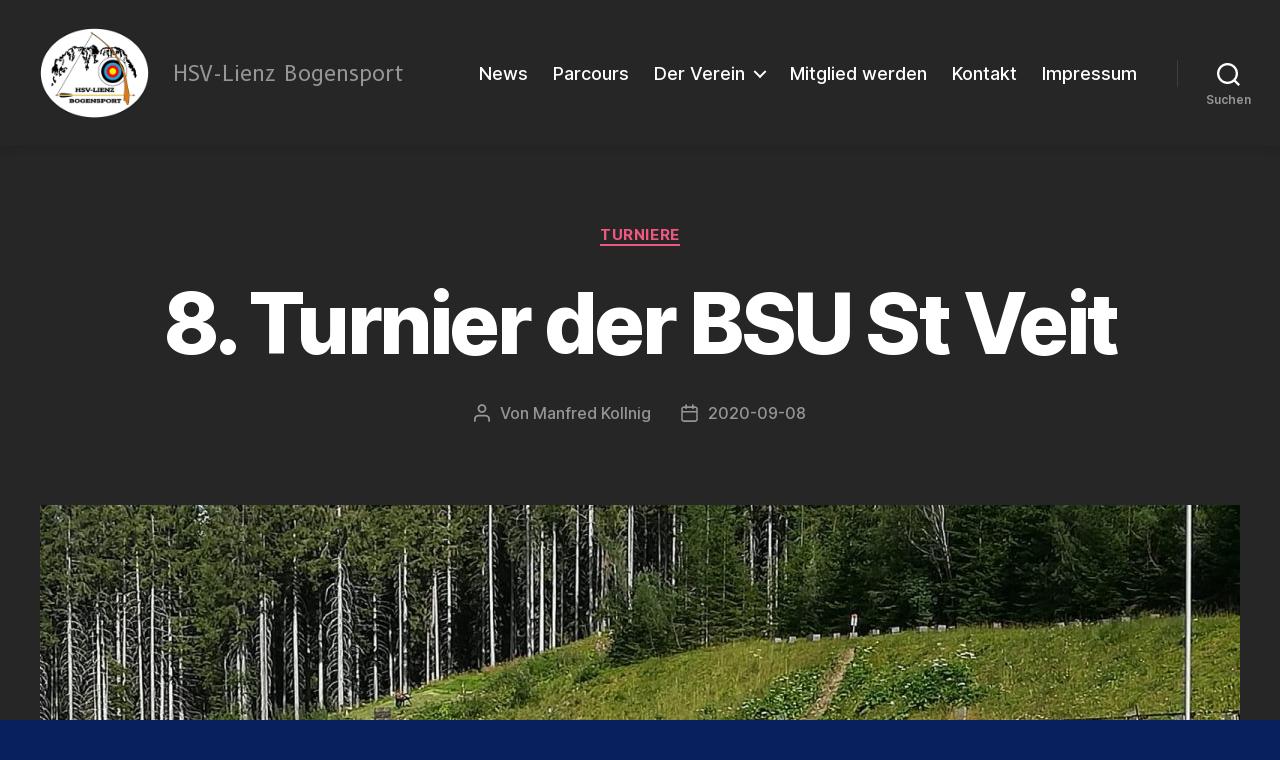

--- FILE ---
content_type: text/html; charset=UTF-8
request_url: https://www.bogensport-osttirol.at/2020/09/08/8-turnier-der-bsu-st-veit/
body_size: 16506
content:
<!DOCTYPE html>

<html class="no-js" lang="de">

	<head>

		<meta charset="UTF-8">
		<meta name="viewport" content="width=device-width, initial-scale=1.0">

		<link rel="profile" href="https://gmpg.org/xfn/11">

		<title>8. Turnier der BSU St Veit &#8211; HSV-Lienz Bogensport</title>
<meta name='robots' content='max-image-preview:large' />
	<style>img:is([sizes="auto" i], [sizes^="auto," i]) { contain-intrinsic-size: 3000px 1500px }</style>
	<link rel='dns-prefetch' href='//fonts.googleapis.com' />
<link href='https://fonts.gstatic.com' crossorigin rel='preconnect' />
<link rel="alternate" type="application/rss+xml" title="HSV-Lienz Bogensport &raquo; Feed" href="https://www.bogensport-osttirol.at/feed/" />
<link rel="alternate" type="application/rss+xml" title="HSV-Lienz Bogensport &raquo; Kommentar-Feed" href="https://www.bogensport-osttirol.at/comments/feed/" />
<script>
window._wpemojiSettings = {"baseUrl":"https:\/\/s.w.org\/images\/core\/emoji\/15.0.3\/72x72\/","ext":".png","svgUrl":"https:\/\/s.w.org\/images\/core\/emoji\/15.0.3\/svg\/","svgExt":".svg","source":{"concatemoji":"https:\/\/www.bogensport-osttirol.at\/wp-includes\/js\/wp-emoji-release.min.js"}};
/*! This file is auto-generated */
!function(i,n){var o,s,e;function c(e){try{var t={supportTests:e,timestamp:(new Date).valueOf()};sessionStorage.setItem(o,JSON.stringify(t))}catch(e){}}function p(e,t,n){e.clearRect(0,0,e.canvas.width,e.canvas.height),e.fillText(t,0,0);var t=new Uint32Array(e.getImageData(0,0,e.canvas.width,e.canvas.height).data),r=(e.clearRect(0,0,e.canvas.width,e.canvas.height),e.fillText(n,0,0),new Uint32Array(e.getImageData(0,0,e.canvas.width,e.canvas.height).data));return t.every(function(e,t){return e===r[t]})}function u(e,t,n){switch(t){case"flag":return n(e,"\ud83c\udff3\ufe0f\u200d\u26a7\ufe0f","\ud83c\udff3\ufe0f\u200b\u26a7\ufe0f")?!1:!n(e,"\ud83c\uddfa\ud83c\uddf3","\ud83c\uddfa\u200b\ud83c\uddf3")&&!n(e,"\ud83c\udff4\udb40\udc67\udb40\udc62\udb40\udc65\udb40\udc6e\udb40\udc67\udb40\udc7f","\ud83c\udff4\u200b\udb40\udc67\u200b\udb40\udc62\u200b\udb40\udc65\u200b\udb40\udc6e\u200b\udb40\udc67\u200b\udb40\udc7f");case"emoji":return!n(e,"\ud83d\udc26\u200d\u2b1b","\ud83d\udc26\u200b\u2b1b")}return!1}function f(e,t,n){var r="undefined"!=typeof WorkerGlobalScope&&self instanceof WorkerGlobalScope?new OffscreenCanvas(300,150):i.createElement("canvas"),a=r.getContext("2d",{willReadFrequently:!0}),o=(a.textBaseline="top",a.font="600 32px Arial",{});return e.forEach(function(e){o[e]=t(a,e,n)}),o}function t(e){var t=i.createElement("script");t.src=e,t.defer=!0,i.head.appendChild(t)}"undefined"!=typeof Promise&&(o="wpEmojiSettingsSupports",s=["flag","emoji"],n.supports={everything:!0,everythingExceptFlag:!0},e=new Promise(function(e){i.addEventListener("DOMContentLoaded",e,{once:!0})}),new Promise(function(t){var n=function(){try{var e=JSON.parse(sessionStorage.getItem(o));if("object"==typeof e&&"number"==typeof e.timestamp&&(new Date).valueOf()<e.timestamp+604800&&"object"==typeof e.supportTests)return e.supportTests}catch(e){}return null}();if(!n){if("undefined"!=typeof Worker&&"undefined"!=typeof OffscreenCanvas&&"undefined"!=typeof URL&&URL.createObjectURL&&"undefined"!=typeof Blob)try{var e="postMessage("+f.toString()+"("+[JSON.stringify(s),u.toString(),p.toString()].join(",")+"));",r=new Blob([e],{type:"text/javascript"}),a=new Worker(URL.createObjectURL(r),{name:"wpTestEmojiSupports"});return void(a.onmessage=function(e){c(n=e.data),a.terminate(),t(n)})}catch(e){}c(n=f(s,u,p))}t(n)}).then(function(e){for(var t in e)n.supports[t]=e[t],n.supports.everything=n.supports.everything&&n.supports[t],"flag"!==t&&(n.supports.everythingExceptFlag=n.supports.everythingExceptFlag&&n.supports[t]);n.supports.everythingExceptFlag=n.supports.everythingExceptFlag&&!n.supports.flag,n.DOMReady=!1,n.readyCallback=function(){n.DOMReady=!0}}).then(function(){return e}).then(function(){var e;n.supports.everything||(n.readyCallback(),(e=n.source||{}).concatemoji?t(e.concatemoji):e.wpemoji&&e.twemoji&&(t(e.twemoji),t(e.wpemoji)))}))}((window,document),window._wpemojiSettings);
</script>
<style id='wp-emoji-styles-inline-css'>

	img.wp-smiley, img.emoji {
		display: inline !important;
		border: none !important;
		box-shadow: none !important;
		height: 1em !important;
		width: 1em !important;
		margin: 0 0.07em !important;
		vertical-align: -0.1em !important;
		background: none !important;
		padding: 0 !important;
	}
</style>
<link rel='stylesheet' id='wp-block-library-css' href='https://www.bogensport-osttirol.at/wp-includes/css/dist/block-library/style.min.css' media='all' />
<link rel='stylesheet' id='twentig-blocks-css' href='https://www.bogensport-osttirol.at/wp-content/plugins/twentig/dist/style-index.css' media='all' />
<link rel='stylesheet' id='fontawesome-free-css' href='https://www.bogensport-osttirol.at/wp-content/plugins/getwid/vendors/fontawesome-free/css/all.min.css' media='all' />
<link rel='stylesheet' id='slick-css' href='https://www.bogensport-osttirol.at/wp-content/plugins/getwid/vendors/slick/slick/slick.min.css' media='all' />
<link rel='stylesheet' id='slick-theme-css' href='https://www.bogensport-osttirol.at/wp-content/plugins/getwid/vendors/slick/slick/slick-theme.min.css' media='all' />
<link rel='stylesheet' id='mp-fancybox-css' href='https://www.bogensport-osttirol.at/wp-content/plugins/getwid/vendors/mp-fancybox/jquery.fancybox.min.css' media='all' />
<link rel='stylesheet' id='getwid-blocks-css' href='https://www.bogensport-osttirol.at/wp-content/plugins/getwid/assets/css/blocks.style.css' media='all' />
<style id='getwid-blocks-inline-css'>
.wp-block-getwid-section .wp-block-getwid-section__wrapper .wp-block-getwid-section__inner-wrapper{max-width: 580px;}
</style>
<style id='classic-theme-styles-inline-css'>
/*! This file is auto-generated */
.wp-block-button__link{color:#fff;background-color:#32373c;border-radius:9999px;box-shadow:none;text-decoration:none;padding:calc(.667em + 2px) calc(1.333em + 2px);font-size:1.125em}.wp-block-file__button{background:#32373c;color:#fff;text-decoration:none}
</style>
<style id='global-styles-inline-css'>
:root{--wp--preset--aspect-ratio--square: 1;--wp--preset--aspect-ratio--4-3: 4/3;--wp--preset--aspect-ratio--3-4: 3/4;--wp--preset--aspect-ratio--3-2: 3/2;--wp--preset--aspect-ratio--2-3: 2/3;--wp--preset--aspect-ratio--16-9: 16/9;--wp--preset--aspect-ratio--9-16: 9/16;--wp--preset--color--black: #000000;--wp--preset--color--cyan-bluish-gray: #abb8c3;--wp--preset--color--white: #ffffff;--wp--preset--color--pale-pink: #f78da7;--wp--preset--color--vivid-red: #cf2e2e;--wp--preset--color--luminous-vivid-orange: #ff6900;--wp--preset--color--luminous-vivid-amber: #fcb900;--wp--preset--color--light-green-cyan: #7bdcb5;--wp--preset--color--vivid-green-cyan: #00d084;--wp--preset--color--pale-cyan-blue: #8ed1fc;--wp--preset--color--vivid-cyan-blue: #0693e3;--wp--preset--color--vivid-purple: #9b51e0;--wp--preset--color--accent: #ed5880;--wp--preset--color--primary: #ffffff;--wp--preset--color--secondary: #8ea1d1;--wp--preset--color--subtle-background: #0a2875;--wp--preset--color--background: #08205e;--wp--preset--gradient--vivid-cyan-blue-to-vivid-purple: linear-gradient(135deg,rgba(6,147,227,1) 0%,rgb(155,81,224) 100%);--wp--preset--gradient--light-green-cyan-to-vivid-green-cyan: linear-gradient(135deg,rgb(122,220,180) 0%,rgb(0,208,130) 100%);--wp--preset--gradient--luminous-vivid-amber-to-luminous-vivid-orange: linear-gradient(135deg,rgba(252,185,0,1) 0%,rgba(255,105,0,1) 100%);--wp--preset--gradient--luminous-vivid-orange-to-vivid-red: linear-gradient(135deg,rgba(255,105,0,1) 0%,rgb(207,46,46) 100%);--wp--preset--gradient--very-light-gray-to-cyan-bluish-gray: linear-gradient(135deg,rgb(238,238,238) 0%,rgb(169,184,195) 100%);--wp--preset--gradient--cool-to-warm-spectrum: linear-gradient(135deg,rgb(74,234,220) 0%,rgb(151,120,209) 20%,rgb(207,42,186) 40%,rgb(238,44,130) 60%,rgb(251,105,98) 80%,rgb(254,248,76) 100%);--wp--preset--gradient--blush-light-purple: linear-gradient(135deg,rgb(255,206,236) 0%,rgb(152,150,240) 100%);--wp--preset--gradient--blush-bordeaux: linear-gradient(135deg,rgb(254,205,165) 0%,rgb(254,45,45) 50%,rgb(107,0,62) 100%);--wp--preset--gradient--luminous-dusk: linear-gradient(135deg,rgb(255,203,112) 0%,rgb(199,81,192) 50%,rgb(65,88,208) 100%);--wp--preset--gradient--pale-ocean: linear-gradient(135deg,rgb(255,245,203) 0%,rgb(182,227,212) 50%,rgb(51,167,181) 100%);--wp--preset--gradient--electric-grass: linear-gradient(135deg,rgb(202,248,128) 0%,rgb(113,206,126) 100%);--wp--preset--gradient--midnight: linear-gradient(135deg,rgb(2,3,129) 0%,rgb(40,116,252) 100%);--wp--preset--font-size--small: 18px;--wp--preset--font-size--medium: 23px;--wp--preset--font-size--large: 26.25px;--wp--preset--font-size--x-large: 42px;--wp--preset--font-size--normal: 21px;--wp--preset--font-size--larger: 32px;--wp--preset--font-size--h-6: 18.01px;--wp--preset--font-size--h-5: 24.01px;--wp--preset--font-size--h-4: 32.01px;--wp--preset--font-size--h-3: 40.01px;--wp--preset--font-size--h-2: 48.01px;--wp--preset--font-size--h-1: 84px;--wp--preset--spacing--20: 0.44rem;--wp--preset--spacing--30: 0.67rem;--wp--preset--spacing--40: 1rem;--wp--preset--spacing--50: 1.5rem;--wp--preset--spacing--60: 2.25rem;--wp--preset--spacing--70: 3.38rem;--wp--preset--spacing--80: 5.06rem;--wp--preset--shadow--natural: 6px 6px 9px rgba(0, 0, 0, 0.2);--wp--preset--shadow--deep: 12px 12px 50px rgba(0, 0, 0, 0.4);--wp--preset--shadow--sharp: 6px 6px 0px rgba(0, 0, 0, 0.2);--wp--preset--shadow--outlined: 6px 6px 0px -3px rgba(255, 255, 255, 1), 6px 6px rgba(0, 0, 0, 1);--wp--preset--shadow--crisp: 6px 6px 0px rgba(0, 0, 0, 1);}:root :where(.is-layout-flow) > :first-child{margin-block-start: 0;}:root :where(.is-layout-flow) > :last-child{margin-block-end: 0;}:root :where(.is-layout-flow) > *{margin-block-start: 24px;margin-block-end: 0;}:root :where(.is-layout-constrained) > :first-child{margin-block-start: 0;}:root :where(.is-layout-constrained) > :last-child{margin-block-end: 0;}:root :where(.is-layout-constrained) > *{margin-block-start: 24px;margin-block-end: 0;}:root :where(.is-layout-flex){gap: 24px;}:root :where(.is-layout-grid){gap: 24px;}body .is-layout-flex{display: flex;}.is-layout-flex{flex-wrap: wrap;align-items: center;}.is-layout-flex > :is(*, div){margin: 0;}body .is-layout-grid{display: grid;}.is-layout-grid > :is(*, div){margin: 0;}.has-black-color{color: var(--wp--preset--color--black) !important;}.has-cyan-bluish-gray-color{color: var(--wp--preset--color--cyan-bluish-gray) !important;}.has-white-color{color: var(--wp--preset--color--white) !important;}.has-pale-pink-color{color: var(--wp--preset--color--pale-pink) !important;}.has-vivid-red-color{color: var(--wp--preset--color--vivid-red) !important;}.has-luminous-vivid-orange-color{color: var(--wp--preset--color--luminous-vivid-orange) !important;}.has-luminous-vivid-amber-color{color: var(--wp--preset--color--luminous-vivid-amber) !important;}.has-light-green-cyan-color{color: var(--wp--preset--color--light-green-cyan) !important;}.has-vivid-green-cyan-color{color: var(--wp--preset--color--vivid-green-cyan) !important;}.has-pale-cyan-blue-color{color: var(--wp--preset--color--pale-cyan-blue) !important;}.has-vivid-cyan-blue-color{color: var(--wp--preset--color--vivid-cyan-blue) !important;}.has-vivid-purple-color{color: var(--wp--preset--color--vivid-purple) !important;}.has-accent-color{color: var(--wp--preset--color--accent) !important;}.has-primary-color{color: var(--wp--preset--color--primary) !important;}.has-secondary-color{color: var(--wp--preset--color--secondary) !important;}.has-subtle-background-color{color: var(--wp--preset--color--subtle-background) !important;}.has-background-color{color: var(--wp--preset--color--background) !important;}.has-black-background-color{background-color: var(--wp--preset--color--black) !important;}.has-cyan-bluish-gray-background-color{background-color: var(--wp--preset--color--cyan-bluish-gray) !important;}.has-white-background-color{background-color: var(--wp--preset--color--white) !important;}.has-pale-pink-background-color{background-color: var(--wp--preset--color--pale-pink) !important;}.has-vivid-red-background-color{background-color: var(--wp--preset--color--vivid-red) !important;}.has-luminous-vivid-orange-background-color{background-color: var(--wp--preset--color--luminous-vivid-orange) !important;}.has-luminous-vivid-amber-background-color{background-color: var(--wp--preset--color--luminous-vivid-amber) !important;}.has-light-green-cyan-background-color{background-color: var(--wp--preset--color--light-green-cyan) !important;}.has-vivid-green-cyan-background-color{background-color: var(--wp--preset--color--vivid-green-cyan) !important;}.has-pale-cyan-blue-background-color{background-color: var(--wp--preset--color--pale-cyan-blue) !important;}.has-vivid-cyan-blue-background-color{background-color: var(--wp--preset--color--vivid-cyan-blue) !important;}.has-vivid-purple-background-color{background-color: var(--wp--preset--color--vivid-purple) !important;}.has-accent-background-color{background-color: var(--wp--preset--color--accent) !important;}.has-primary-background-color{background-color: var(--wp--preset--color--primary) !important;}.has-secondary-background-color{background-color: var(--wp--preset--color--secondary) !important;}.has-subtle-background-background-color{background-color: var(--wp--preset--color--subtle-background) !important;}.has-background-background-color{background-color: var(--wp--preset--color--background) !important;}.has-black-border-color{border-color: var(--wp--preset--color--black) !important;}.has-cyan-bluish-gray-border-color{border-color: var(--wp--preset--color--cyan-bluish-gray) !important;}.has-white-border-color{border-color: var(--wp--preset--color--white) !important;}.has-pale-pink-border-color{border-color: var(--wp--preset--color--pale-pink) !important;}.has-vivid-red-border-color{border-color: var(--wp--preset--color--vivid-red) !important;}.has-luminous-vivid-orange-border-color{border-color: var(--wp--preset--color--luminous-vivid-orange) !important;}.has-luminous-vivid-amber-border-color{border-color: var(--wp--preset--color--luminous-vivid-amber) !important;}.has-light-green-cyan-border-color{border-color: var(--wp--preset--color--light-green-cyan) !important;}.has-vivid-green-cyan-border-color{border-color: var(--wp--preset--color--vivid-green-cyan) !important;}.has-pale-cyan-blue-border-color{border-color: var(--wp--preset--color--pale-cyan-blue) !important;}.has-vivid-cyan-blue-border-color{border-color: var(--wp--preset--color--vivid-cyan-blue) !important;}.has-vivid-purple-border-color{border-color: var(--wp--preset--color--vivid-purple) !important;}.has-accent-border-color{border-color: var(--wp--preset--color--accent) !important;}.has-primary-border-color{border-color: var(--wp--preset--color--primary) !important;}.has-secondary-border-color{border-color: var(--wp--preset--color--secondary) !important;}.has-subtle-background-border-color{border-color: var(--wp--preset--color--subtle-background) !important;}.has-background-border-color{border-color: var(--wp--preset--color--background) !important;}.has-vivid-cyan-blue-to-vivid-purple-gradient-background{background: var(--wp--preset--gradient--vivid-cyan-blue-to-vivid-purple) !important;}.has-light-green-cyan-to-vivid-green-cyan-gradient-background{background: var(--wp--preset--gradient--light-green-cyan-to-vivid-green-cyan) !important;}.has-luminous-vivid-amber-to-luminous-vivid-orange-gradient-background{background: var(--wp--preset--gradient--luminous-vivid-amber-to-luminous-vivid-orange) !important;}.has-luminous-vivid-orange-to-vivid-red-gradient-background{background: var(--wp--preset--gradient--luminous-vivid-orange-to-vivid-red) !important;}.has-very-light-gray-to-cyan-bluish-gray-gradient-background{background: var(--wp--preset--gradient--very-light-gray-to-cyan-bluish-gray) !important;}.has-cool-to-warm-spectrum-gradient-background{background: var(--wp--preset--gradient--cool-to-warm-spectrum) !important;}.has-blush-light-purple-gradient-background{background: var(--wp--preset--gradient--blush-light-purple) !important;}.has-blush-bordeaux-gradient-background{background: var(--wp--preset--gradient--blush-bordeaux) !important;}.has-luminous-dusk-gradient-background{background: var(--wp--preset--gradient--luminous-dusk) !important;}.has-pale-ocean-gradient-background{background: var(--wp--preset--gradient--pale-ocean) !important;}.has-electric-grass-gradient-background{background: var(--wp--preset--gradient--electric-grass) !important;}.has-midnight-gradient-background{background: var(--wp--preset--gradient--midnight) !important;}.has-small-font-size{font-size: var(--wp--preset--font-size--small) !important;}.has-medium-font-size{font-size: var(--wp--preset--font-size--medium) !important;}.has-large-font-size{font-size: var(--wp--preset--font-size--large) !important;}.has-x-large-font-size{font-size: var(--wp--preset--font-size--x-large) !important;}.has-normal-font-size{font-size: var(--wp--preset--font-size--normal) !important;}.has-larger-font-size{font-size: var(--wp--preset--font-size--larger) !important;}.has-h-6-font-size{font-size: var(--wp--preset--font-size--h-6) !important;}.has-h-5-font-size{font-size: var(--wp--preset--font-size--h-5) !important;}.has-h-4-font-size{font-size: var(--wp--preset--font-size--h-4) !important;}.has-h-3-font-size{font-size: var(--wp--preset--font-size--h-3) !important;}.has-h-2-font-size{font-size: var(--wp--preset--font-size--h-2) !important;}.has-h-1-font-size{font-size: var(--wp--preset--font-size--h-1) !important;}
:root :where(.wp-block-pullquote){font-size: 1.5em;line-height: 1.6;}
@media (max-width: 699px) { .tw-sm-hidden { display: none !important; }}@media (min-width: 700px) and (max-width: 1023px) { .tw-md-hidden { display: none !important; }}@media (min-width: 1024px) { .tw-lg-hidden { display: none !important; }}@media (width < 700px) { .tw-sm-hidden { display: none !important; }}@media (700px <= width < 1024px) { .tw-md-hidden { display: none !important; }}@media (width >= 1024px) { .tw-lg-hidden { display: none !important; }}
.tw-mt-0{margin-top:0px!important;}.tw-mb-0{margin-bottom:0px!important;}.tw-mt-1{margin-top:5px!important;}.tw-mb-1{margin-bottom:5px!important;}.tw-mt-2{margin-top:10px!important;}.tw-mb-2{margin-bottom:10px!important;}.tw-mt-3{margin-top:15px!important;}.tw-mb-3{margin-bottom:15px!important;}.tw-mt-4{margin-top:20px!important;}.tw-mb-4{margin-bottom:20px!important;}.tw-mt-5{margin-top:30px!important;}.tw-mb-5{margin-bottom:30px!important;}.tw-mt-6{margin-top:40px!important;}.tw-mb-6{margin-bottom:40px!important;}.tw-mt-7{margin-top:50px!important;}.tw-mb-7{margin-bottom:50px!important;}.tw-mt-8{margin-top:60px!important;}.tw-mb-8{margin-bottom:60px!important;}.tw-mt-9{margin-top:80px!important;}.tw-mb-9{margin-bottom:80px!important;}.tw-mt-10{margin-top:100px!important;}.tw-mb-10{margin-bottom:100px!important;}.tw-mt-auto{margin-top:auto!important;}.tw-mb-auto{margin-bottom:auto!important;}
</style>
<link rel='stylesheet' id='simply-gallery-block-frontend-css' href='https://www.bogensport-osttirol.at/wp-content/plugins/simply-gallery-block/blocks/pgc_sgb.min.style.css' media='all' />
<link rel='stylesheet' id='pgc-simply-gallery-plugin-lightbox-style-css' href='https://www.bogensport-osttirol.at/wp-content/plugins/simply-gallery-block/plugins/pgc_sgb_lightbox.min.style.css' media='all' />
<link rel='stylesheet' id='osm-map-css-css' href='https://www.bogensport-osttirol.at/wp-content/plugins/osm/css/osm_map.css' media='all' />
<link rel='stylesheet' id='osm-ol3-css-css' href='https://www.bogensport-osttirol.at/wp-content/plugins/osm/js/OL/7.1.0/ol.css' media='all' />
<link rel='stylesheet' id='osm-ol3-ext-css-css' href='https://www.bogensport-osttirol.at/wp-content/plugins/osm/css/osm_map_v3.css' media='all' />
<link rel='stylesheet' id='twentytwenty-style-css' href='https://www.bogensport-osttirol.at/wp-content/themes/twentytwenty/style.css' media='all' />
<style id='twentytwenty-style-inline-css'>
.color-accent,.color-accent-hover:hover,.color-accent-hover:focus,:root .has-accent-color,.has-drop-cap:not(:focus):first-letter,.wp-block-button.is-style-outline,a { color: #ed5880; }blockquote,.border-color-accent,.border-color-accent-hover:hover,.border-color-accent-hover:focus { border-color: #ed5880; }button,.button,.faux-button,.wp-block-button__link,.wp-block-file .wp-block-file__button,input[type="button"],input[type="reset"],input[type="submit"],.bg-accent,.bg-accent-hover:hover,.bg-accent-hover:focus,:root .has-accent-background-color,.comment-reply-link { background-color: #ed5880; }.fill-children-accent,.fill-children-accent * { fill: #ed5880; }:root .has-background-color,button,.button,.faux-button,.wp-block-button__link,.wp-block-file__button,input[type="button"],input[type="reset"],input[type="submit"],.wp-block-button,.comment-reply-link,.has-background.has-primary-background-color:not(.has-text-color),.has-background.has-primary-background-color *:not(.has-text-color),.has-background.has-accent-background-color:not(.has-text-color),.has-background.has-accent-background-color *:not(.has-text-color) { color: #08205e; }:root .has-background-background-color { background-color: #08205e; }body,.entry-title a,:root .has-primary-color { color: #ffffff; }:root .has-primary-background-color { background-color: #ffffff; }cite,figcaption,.wp-caption-text,.post-meta,.entry-content .wp-block-archives li,.entry-content .wp-block-categories li,.entry-content .wp-block-latest-posts li,.wp-block-latest-comments__comment-date,.wp-block-latest-posts__post-date,.wp-block-embed figcaption,.wp-block-image figcaption,.wp-block-pullquote cite,.comment-metadata,.comment-respond .comment-notes,.comment-respond .logged-in-as,.pagination .dots,.entry-content hr:not(.has-background),hr.styled-separator,:root .has-secondary-color { color: #8ea1d1; }:root .has-secondary-background-color { background-color: #8ea1d1; }pre,fieldset,input,textarea,table,table *,hr { border-color: #08319b; }caption,code,code,kbd,samp,.wp-block-table.is-style-stripes tbody tr:nth-child(odd),:root .has-subtle-background-background-color { background-color: #08319b; }.wp-block-table.is-style-stripes { border-bottom-color: #08319b; }.wp-block-latest-posts.is-grid li { border-top-color: #08319b; }:root .has-subtle-background-color { color: #08319b; }body:not(.overlay-header) .primary-menu > li > a,body:not(.overlay-header) .primary-menu > li > .icon,.modal-menu a,.footer-menu a, .footer-widgets a:where(:not(.wp-block-button__link)),#site-footer .wp-block-button.is-style-outline,.wp-block-pullquote:before,.singular:not(.overlay-header) .entry-header a,.archive-header a,.header-footer-group .color-accent,.header-footer-group .color-accent-hover:hover { color: #ed5880; }.social-icons a,#site-footer button:not(.toggle),#site-footer .button,#site-footer .faux-button,#site-footer .wp-block-button__link,#site-footer .wp-block-file__button,#site-footer input[type="button"],#site-footer input[type="reset"],#site-footer input[type="submit"],.primary-menu .social-menu a, .footer-widgets .faux-button, .footer-widgets .wp-block-button__link, .footer-widgets input[type="submit"], #site-header ul.primary-menu li.menu-button > a, .menu-modal ul.modal-menu > li.menu-button > .ancestor-wrapper > a { background-color: #ed5880; }.social-icons a,body:not(.overlay-header) .primary-menu ul,.header-footer-group button,.header-footer-group .button,.header-footer-group .faux-button,.header-footer-group .wp-block-button:not(.is-style-outline) .wp-block-button__link,.header-footer-group .wp-block-file__button,.header-footer-group input[type="button"],.header-footer-group input[type="reset"],.header-footer-group input[type="submit"],#site-header ul.primary-menu li.menu-button > a, .menu-modal ul.modal-menu > li.menu-button > .ancestor-wrapper > a { color: #262626; }#site-header,.footer-nav-widgets-wrapper,#site-footer,.menu-modal,.menu-modal-inner,.search-modal-inner,.archive-header,.singular .entry-header,.singular .featured-media:before,.wp-block-pullquote:before { background-color: #262626; }.header-footer-group,body:not(.overlay-header) #site-header .toggle,.menu-modal .toggle { color: #ffffff; }body:not(.overlay-header) .primary-menu ul { background-color: #ffffff; }body:not(.overlay-header) .primary-menu > li > ul:after { border-bottom-color: #ffffff; }body:not(.overlay-header) .primary-menu ul ul:after { border-left-color: #ffffff; }.site-description,body:not(.overlay-header) .toggle-inner .toggle-text,.widget .post-date,.widget .rss-date,.widget_archive li,.widget_categories li,.widget cite,.widget_pages li,.widget_meta li,.widget_nav_menu li,.powered-by-wordpress,.footer-credits .privacy-policy,.to-the-top,.singular .entry-header .post-meta,.singular:not(.overlay-header) .entry-header .post-meta a { color: #969696; }.header-footer-group pre,.header-footer-group fieldset,.header-footer-group input,.header-footer-group textarea,.header-footer-group table,.header-footer-group table *,.footer-nav-widgets-wrapper,#site-footer,.menu-modal nav *,.footer-widgets-outer-wrapper,.footer-top,body.tw-header-border:not(.overlay-header) #site-header, body.tw-header-border.has-header-opaque #site-header, .tw-footer-widgets-row .footer-widgets.column-two { border-color: #3d3d3d; }.header-footer-group table caption,body:not(.overlay-header) .header-inner .toggle-wrapper::before { background-color: #3d3d3d; }
</style>
<link rel='stylesheet' id='twentytwenty-fonts-css' href='https://www.bogensport-osttirol.at/wp-content/themes/twentytwenty/assets/css/font-inter.css' media='all' />
<link rel='stylesheet' id='twentytwenty-print-style-css' href='https://www.bogensport-osttirol.at/wp-content/themes/twentytwenty/print.css' media='print' />
<link rel='stylesheet' id='twentig-twentytwenty-css' href='https://www.bogensport-osttirol.at/wp-content/plugins/twentig/dist/css/twentytwenty/style.css' media='all' />
<style id='twentig-twentytwenty-inline-css'>
 body,.entry-content,.entry-content p,.entry-content ol,.entry-content ul,.widget_text p,.widget_text ol,.widget_text ul,.widget-content .rssSummary,.comment-content p,.entry-content .wp-block-latest-posts__post-excerpt,.entry-content .wp-block-latest-posts__post-full-content,.has-drop-cap:not(:focus):first-letter{font-family:'B612',sans-serif}h1,h2,h3,h4,h5,h6,.entry-content h1,.entry-content h2,.entry-content h3,.entry-content h4,.entry-content h5,.entry-content h6,.faux-heading,.site-title,.pagination-single a,.entry-content .wp-block-latest-posts li>a{font-family:'Inter var',-apple-system,BlinkMacSystemFont,'Helvetica Neue',Helvetica,sans-serif}ul.primary-menu,ul.modal-menu{font-family:'Inter var',-apple-system,BlinkMacSystemFont,'Helvetica Neue',Helvetica,sans-serif}.intro-text,input,textarea,select,button,.button,.faux-button,.wp-block-button__link,.wp-block-file__button,.entry-content .wp-block-file,.primary-menu li.menu-button>a,.entry-content .wp-block-pullquote,.entry-content .wp-block-quote.is-style-large,.entry-content .wp-block-quote.is-style-tw-large-icon,.entry-content cite,.entry-content figcaption,.wp-caption-text,.entry-content .wp-caption-text,.widget-content cite,.widget-content figcaption,.widget-content .wp-caption-text,.entry-categories,.post-meta,.comment-meta,.comment-footer-meta,.author-bio,.comment-respond p.comment-notes,.comment-respond p.logged-in-as,.entry-content .wp-block-archives,.entry-content .wp-block-categories,.entry-content .wp-block-latest-posts,.entry-content .wp-block-latest-comments,p.comment-awaiting-moderation,.pagination,#site-footer,.widget:not(.widget-text),.footer-menu,label,.toggle .toggle-text{font-family:'Inter var',-apple-system,BlinkMacSystemFont,'Helvetica Neue',Helvetica,sans-serif}table{font-size:inherit}ul.primary-menu,ul.modal-menu>li .ancestor-wrapper a{font-weight:500}:root .has-subtle-background-background-color{background-color:#0a2875}:root .has-subtle-background-color.has-text-color{color:#0a2875}.wp-block-button:not(.is-style-outline) .wp-block-button__link:not(.has-text-color){color:#000}body.privacy-policy{color:#fff}
</style>
<link rel='stylesheet' id='twentig-theme-fonts-css' href='https://fonts.googleapis.com/css2?family=B612%3Aital%2Cwght%400%2C400%3B0%2C700%3B1%2C400&#038;display=swap' media='all' />
<script src="https://www.bogensport-osttirol.at/wp-includes/js/jquery/jquery.min.js" id="jquery-core-js"></script>
<script src="https://www.bogensport-osttirol.at/wp-includes/js/jquery/jquery-migrate.min.js" id="jquery-migrate-js"></script>
<script src="https://www.bogensport-osttirol.at/wp-content/plugins/osm/js/OL/2.13.1/OpenLayers.js" id="osm-ol-library-js"></script>
<script src="https://www.bogensport-osttirol.at/wp-content/plugins/osm/js/OSM/openlayers/OpenStreetMap.js" id="osm-osm-library-js"></script>
<script src="https://www.bogensport-osttirol.at/wp-content/plugins/osm/js/OSeaM/harbours.js" id="osm-harbours-library-js"></script>
<script src="https://www.bogensport-osttirol.at/wp-content/plugins/osm/js/OSeaM/map_utils.js" id="osm-map-utils-library-js"></script>
<script src="https://www.bogensport-osttirol.at/wp-content/plugins/osm/js/OSeaM/utilities.js" id="osm-utilities-library-js"></script>
<script src="https://www.bogensport-osttirol.at/wp-content/plugins/osm/js/osm-plugin-lib.js" id="OsmScript-js"></script>
<script src="https://www.bogensport-osttirol.at/wp-content/plugins/osm/js/polyfill/v2/polyfill.min.js?features=requestAnimationFrame%2CElement.prototype.classList%2CURL" id="osm-polyfill-js"></script>
<script src="https://www.bogensport-osttirol.at/wp-content/plugins/osm/js/OL/7.1.0/ol.js" id="osm-ol3-library-js"></script>
<script src="https://www.bogensport-osttirol.at/wp-content/plugins/osm/js/osm-v3-plugin-lib.js" id="osm-ol3-ext-library-js"></script>
<script src="https://www.bogensport-osttirol.at/wp-content/plugins/osm/js/osm-metabox-events.js" id="osm-ol3-metabox-events-js"></script>
<script src="https://www.bogensport-osttirol.at/wp-content/plugins/osm/js/osm-startup-lib.js" id="osm-map-startup-js"></script>
<script src="https://www.bogensport-osttirol.at/wp-content/themes/twentytwenty/assets/js/index.js" id="twentytwenty-js-js" defer data-wp-strategy="defer"></script>
<script src="https://www.bogensport-osttirol.at/wp-content/plugins/twentig/dist/js/classic/twentig-twentytwenty.js" id="twentig-twentytwenty-js"></script>
<link rel="https://api.w.org/" href="https://www.bogensport-osttirol.at/wp-json/" /><link rel="alternate" title="JSON" type="application/json" href="https://www.bogensport-osttirol.at/wp-json/wp/v2/posts/349" /><link rel="EditURI" type="application/rsd+xml" title="RSD" href="https://www.bogensport-osttirol.at/xmlrpc.php?rsd" />

<link rel="canonical" href="https://www.bogensport-osttirol.at/2020/09/08/8-turnier-der-bsu-st-veit/" />
<link rel='shortlink' href='https://www.bogensport-osttirol.at/?p=349' />
<link rel="alternate" title="oEmbed (JSON)" type="application/json+oembed" href="https://www.bogensport-osttirol.at/wp-json/oembed/1.0/embed?url=https%3A%2F%2Fwww.bogensport-osttirol.at%2F2020%2F09%2F08%2F8-turnier-der-bsu-st-veit%2F" />
<link rel="alternate" title="oEmbed (XML)" type="text/xml+oembed" href="https://www.bogensport-osttirol.at/wp-json/oembed/1.0/embed?url=https%3A%2F%2Fwww.bogensport-osttirol.at%2F2020%2F09%2F08%2F8-turnier-der-bsu-st-veit%2F&#038;format=xml" />
<noscript><style>.simply-gallery-amp{ display: block !important; }</style></noscript><noscript><style>.sgb-preloader{ display: none !important; }</style></noscript><script type="text/javascript"> 

/**  all layers have to be in this global array - in further process each map will have something like vectorM[map_ol3js_n][layer_n] */
var vectorM = [[]];


/** put translations from PHP/mo to JavaScript */
var translations = [];

/** global GET-Parameters */
var HTTP_GET_VARS = [];

</script><!-- OSM plugin V6.1.9: did not add geo meta tags. --> 
<noscript><style>.tw-block-animation{opacity:1;transform:none;clip-path:none;}</style></noscript>
	<script>document.documentElement.className = document.documentElement.className.replace( 'no-js', 'js' );</script>
	<style id="custom-background-css">
body.custom-background { background-color: #08205e; }
</style>
	<link rel="icon" href="https://www.bogensport-osttirol.at/wp-content/uploads/2020/04/cropped-website-icon-32x32.png" sizes="32x32" />
<link rel="icon" href="https://www.bogensport-osttirol.at/wp-content/uploads/2020/04/cropped-website-icon-192x192.png" sizes="192x192" />
<link rel="apple-touch-icon" href="https://www.bogensport-osttirol.at/wp-content/uploads/2020/04/cropped-website-icon-180x180.png" />
<meta name="msapplication-TileImage" content="https://www.bogensport-osttirol.at/wp-content/uploads/2020/04/cropped-website-icon-270x270.png" />
		<style id="wp-custom-css">
			.site-description {
	font-size: 1.2em;
	font-style: bold;
}

		</style>
		
	</head>

	<body class="post-template-default single single-post postid-349 single-format-standard custom-background wp-custom-logo wp-embed-responsive singular enable-search-modal has-post-thumbnail has-single-pagination showing-comments show-avatars footer-top-visible tw-header-shadow tw-font-active tw-site-font-large tw-menu-burger tw-footer-widgets-row tw-hr-minimal">

		<a class="skip-link screen-reader-text" href="#site-content">Direkt zum Inhalt wechseln</a>
		<header id="site-header" class="header-footer-group">

			<div class="header-inner section-inner">

				<div class="header-titles-wrapper">

					
						<button class="toggle search-toggle mobile-search-toggle" data-toggle-target=".search-modal" data-toggle-body-class="showing-search-modal" data-set-focus=".search-modal .search-field" aria-expanded="false">
							<span class="toggle-inner">
								<span class="toggle-icon">
									<svg class="svg-icon" aria-hidden="true" role="img" focusable="false" xmlns="http://www.w3.org/2000/svg" width="23" height="23" viewBox="0 0 23 23"><path d="M38.710696,48.0601792 L43,52.3494831 L41.3494831,54 L37.0601792,49.710696 C35.2632422,51.1481185 32.9839107,52.0076499 30.5038249,52.0076499 C24.7027226,52.0076499 20,47.3049272 20,41.5038249 C20,35.7027226 24.7027226,31 30.5038249,31 C36.3049272,31 41.0076499,35.7027226 41.0076499,41.5038249 C41.0076499,43.9839107 40.1481185,46.2632422 38.710696,48.0601792 Z M36.3875844,47.1716785 C37.8030221,45.7026647 38.6734666,43.7048964 38.6734666,41.5038249 C38.6734666,36.9918565 35.0157934,33.3341833 30.5038249,33.3341833 C25.9918565,33.3341833 22.3341833,36.9918565 22.3341833,41.5038249 C22.3341833,46.0157934 25.9918565,49.6734666 30.5038249,49.6734666 C32.7048964,49.6734666 34.7026647,48.8030221 36.1716785,47.3875844 C36.2023931,47.347638 36.2360451,47.3092237 36.2726343,47.2726343 C36.3092237,47.2360451 36.347638,47.2023931 36.3875844,47.1716785 Z" transform="translate(-20 -31)" /></svg>								</span>
								<span class="toggle-text">Suchen</span>
							</span>
						</button><!-- .search-toggle -->

					
					<div class="header-titles">

						<div class="site-logo faux-heading"><a href="https://www.bogensport-osttirol.at/" class="custom-logo-link" rel="home"><img width="250" height="206" style="height: 206px;" src="https://www.bogensport-osttirol.at/wp-content/uploads/2020/04/logow.png" class="custom-logo" alt="HSV-Lienz Bogensport" decoding="async" fetchpriority="high" srcset="https://www.bogensport-osttirol.at/wp-content/uploads/2020/04/logow.png 500w, https://www.bogensport-osttirol.at/wp-content/uploads/2020/04/logow-300x247.png 300w" sizes="(max-width: 500px) 100vw, 500px" /></a><span class="screen-reader-text">HSV-Lienz Bogensport</span></div><div class="site-description">HSV-Lienz Bogensport</div><!-- .site-description -->
					</div><!-- .header-titles -->

					<button class="toggle nav-toggle mobile-nav-toggle" data-toggle-target=".menu-modal"  data-toggle-body-class="showing-menu-modal" aria-expanded="false" data-set-focus=".close-nav-toggle">
						<span class="toggle-inner">
							<span class="toggle-icon">
								<svg class="svg-icon" aria-hidden="true" role="img" focusable="false" xmlns="http://www.w3.org/2000/svg" width="26" height="7" viewBox="0 0 26 7"><path fill-rule="evenodd" d="M332.5,45 C330.567003,45 329,43.4329966 329,41.5 C329,39.5670034 330.567003,38 332.5,38 C334.432997,38 336,39.5670034 336,41.5 C336,43.4329966 334.432997,45 332.5,45 Z M342,45 C340.067003,45 338.5,43.4329966 338.5,41.5 C338.5,39.5670034 340.067003,38 342,38 C343.932997,38 345.5,39.5670034 345.5,41.5 C345.5,43.4329966 343.932997,45 342,45 Z M351.5,45 C349.567003,45 348,43.4329966 348,41.5 C348,39.5670034 349.567003,38 351.5,38 C353.432997,38 355,39.5670034 355,41.5 C355,43.4329966 353.432997,45 351.5,45 Z" transform="translate(-329 -38)" /></svg>							</span>
							<span class="toggle-text">Menü</span>
						</span>
					</button><!-- .nav-toggle -->

				</div><!-- .header-titles-wrapper -->

				<div class="header-navigation-wrapper">

					
							<nav class="primary-menu-wrapper" aria-label="Horizontal">

								<ul class="primary-menu reset-list-style">

								<li id="menu-item-264" class="menu-item menu-item-type-post_type menu-item-object-page menu-item-home menu-item-264"><a href="https://www.bogensport-osttirol.at/">News</a></li>
<li id="menu-item-220" class="menu-item menu-item-type-post_type menu-item-object-page menu-item-220"><a href="https://www.bogensport-osttirol.at/parcours/">Parcours</a></li>
<li id="menu-item-174" class="menu-item menu-item-type-post_type menu-item-object-page menu-item-has-children menu-item-174"><a href="https://www.bogensport-osttirol.at/vereinszweck/">Der Verein</a><span class="icon"></span>
<ul class="sub-menu">
	<li id="menu-item-224" class="menu-item menu-item-type-post_type menu-item-object-page menu-item-224"><a href="https://www.bogensport-osttirol.at/vorstand/">Vorstand</a></li>
</ul>
</li>
<li id="menu-item-2528" class="menu-item menu-item-type-post_type menu-item-object-page menu-item-2528"><a href="https://www.bogensport-osttirol.at/mitglied-werden/">Mitglied werden</a></li>
<li id="menu-item-25" class="menu-item menu-item-type-post_type menu-item-object-page menu-item-25"><a href="https://www.bogensport-osttirol.at/kontakt/">Kontakt</a></li>
<li id="menu-item-2716" class="menu-item menu-item-type-post_type menu-item-object-page menu-item-2716"><a href="https://www.bogensport-osttirol.at/impressum/">Impressum</a></li>

								</ul>

							</nav><!-- .primary-menu-wrapper -->

						
						<div class="header-toggles hide-no-js">

						
							<div class="toggle-wrapper search-toggle-wrapper">

								<button class="toggle search-toggle desktop-search-toggle" data-toggle-target=".search-modal" data-toggle-body-class="showing-search-modal" data-set-focus=".search-modal .search-field" aria-expanded="false">
									<span class="toggle-inner">
										<svg class="svg-icon" aria-hidden="true" role="img" focusable="false" xmlns="http://www.w3.org/2000/svg" width="23" height="23" viewBox="0 0 23 23"><path d="M38.710696,48.0601792 L43,52.3494831 L41.3494831,54 L37.0601792,49.710696 C35.2632422,51.1481185 32.9839107,52.0076499 30.5038249,52.0076499 C24.7027226,52.0076499 20,47.3049272 20,41.5038249 C20,35.7027226 24.7027226,31 30.5038249,31 C36.3049272,31 41.0076499,35.7027226 41.0076499,41.5038249 C41.0076499,43.9839107 40.1481185,46.2632422 38.710696,48.0601792 Z M36.3875844,47.1716785 C37.8030221,45.7026647 38.6734666,43.7048964 38.6734666,41.5038249 C38.6734666,36.9918565 35.0157934,33.3341833 30.5038249,33.3341833 C25.9918565,33.3341833 22.3341833,36.9918565 22.3341833,41.5038249 C22.3341833,46.0157934 25.9918565,49.6734666 30.5038249,49.6734666 C32.7048964,49.6734666 34.7026647,48.8030221 36.1716785,47.3875844 C36.2023931,47.347638 36.2360451,47.3092237 36.2726343,47.2726343 C36.3092237,47.2360451 36.347638,47.2023931 36.3875844,47.1716785 Z" transform="translate(-20 -31)" /></svg>										<span class="toggle-text">Suchen</span>
									</span>
								</button><!-- .search-toggle -->

							</div>

							
						</div><!-- .header-toggles -->
						
				</div><!-- .header-navigation-wrapper -->

			</div><!-- .header-inner -->

			<div class="search-modal cover-modal header-footer-group" data-modal-target-string=".search-modal" role="dialog" aria-modal="true" aria-label="Suche">

	<div class="search-modal-inner modal-inner">

		<div class="section-inner">

			<form role="search" aria-label="Suche nach:" method="get" class="search-form" action="https://www.bogensport-osttirol.at/">
	<label for="search-form-1">
		<span class="screen-reader-text">
			Suche nach:		</span>
		<input type="search" id="search-form-1" class="search-field" placeholder="Suchen …" value="" name="s" />
	</label>
	<input type="submit" class="search-submit" value="Suchen" />
</form>

			<button class="toggle search-untoggle close-search-toggle fill-children-current-color" data-toggle-target=".search-modal" data-toggle-body-class="showing-search-modal" data-set-focus=".search-modal .search-field">
				<span class="screen-reader-text">
					Suche schließen				</span>
				<svg class="svg-icon" aria-hidden="true" role="img" focusable="false" xmlns="http://www.w3.org/2000/svg" width="16" height="16" viewBox="0 0 16 16"><polygon fill="" fill-rule="evenodd" points="6.852 7.649 .399 1.195 1.445 .149 7.899 6.602 14.352 .149 15.399 1.195 8.945 7.649 15.399 14.102 14.352 15.149 7.899 8.695 1.445 15.149 .399 14.102" /></svg>			</button><!-- .search-toggle -->

		</div><!-- .section-inner -->

	</div><!-- .search-modal-inner -->

</div><!-- .menu-modal -->

		</header><!-- #site-header -->

		
<div class="menu-modal cover-modal header-footer-group" data-modal-target-string=".menu-modal">

	<div class="menu-modal-inner modal-inner">

		<div class="menu-wrapper section-inner">

			<div class="menu-top">

				<button class="toggle close-nav-toggle fill-children-current-color" data-toggle-target=".menu-modal" data-toggle-body-class="showing-menu-modal" data-set-focus=".menu-modal">
					<span class="toggle-text">Menü schließen</span>
					<svg class="svg-icon" aria-hidden="true" role="img" focusable="false" xmlns="http://www.w3.org/2000/svg" width="16" height="16" viewBox="0 0 16 16"><polygon fill="" fill-rule="evenodd" points="6.852 7.649 .399 1.195 1.445 .149 7.899 6.602 14.352 .149 15.399 1.195 8.945 7.649 15.399 14.102 14.352 15.149 7.899 8.695 1.445 15.149 .399 14.102" /></svg>				</button><!-- .nav-toggle -->

				
					<nav class="mobile-menu" aria-label="Mobile">

						<ul class="modal-menu reset-list-style">

						<li class="menu-item menu-item-type-post_type menu-item-object-page menu-item-home menu-item-264"><div class="ancestor-wrapper"><a href="https://www.bogensport-osttirol.at/">News</a></div><!-- .ancestor-wrapper --></li>
<li class="menu-item menu-item-type-post_type menu-item-object-page menu-item-220"><div class="ancestor-wrapper"><a href="https://www.bogensport-osttirol.at/parcours/">Parcours</a></div><!-- .ancestor-wrapper --></li>
<li class="menu-item menu-item-type-post_type menu-item-object-page menu-item-has-children menu-item-174"><div class="ancestor-wrapper"><a href="https://www.bogensport-osttirol.at/vereinszweck/">Der Verein</a><button class="toggle sub-menu-toggle fill-children-current-color" data-toggle-target=".menu-modal .menu-item-174 > .sub-menu" data-toggle-type="slidetoggle" data-toggle-duration="250" aria-expanded="false"><span class="screen-reader-text">Untermenü anzeigen</span><svg class="svg-icon" aria-hidden="true" role="img" focusable="false" xmlns="http://www.w3.org/2000/svg" width="20" height="12" viewBox="0 0 20 12"><polygon fill="" fill-rule="evenodd" points="1319.899 365.778 1327.678 358 1329.799 360.121 1319.899 370.021 1310 360.121 1312.121 358" transform="translate(-1310 -358)" /></svg></button></div><!-- .ancestor-wrapper -->
<ul class="sub-menu">
	<li class="menu-item menu-item-type-post_type menu-item-object-page menu-item-224"><div class="ancestor-wrapper"><a href="https://www.bogensport-osttirol.at/vorstand/">Vorstand</a></div><!-- .ancestor-wrapper --></li>
</ul>
</li>
<li class="menu-item menu-item-type-post_type menu-item-object-page menu-item-2528"><div class="ancestor-wrapper"><a href="https://www.bogensport-osttirol.at/mitglied-werden/">Mitglied werden</a></div><!-- .ancestor-wrapper --></li>
<li class="menu-item menu-item-type-post_type menu-item-object-page menu-item-25"><div class="ancestor-wrapper"><a href="https://www.bogensport-osttirol.at/kontakt/">Kontakt</a></div><!-- .ancestor-wrapper --></li>
<li class="menu-item menu-item-type-post_type menu-item-object-page menu-item-2716"><div class="ancestor-wrapper"><a href="https://www.bogensport-osttirol.at/impressum/">Impressum</a></div><!-- .ancestor-wrapper --></li>

						</ul>

					</nav>

					
			</div><!-- .menu-top -->

			<div class="menu-bottom">

				
					<nav aria-label="Erweiterte Social-Media-Links">
						<ul class="social-menu reset-list-style social-icons fill-children-current-color">

							<li id="menu-item-34" class="menu-item menu-item-type-custom menu-item-object-custom menu-item-34"><a href="mailto:%20hsvl-bogensport@gmx.at"><span class="screen-reader-text">E-Mail</span><svg class="svg-icon" aria-hidden="true" role="img" focusable="false" width="24" height="24" viewBox="0 0 24 24" xmlns="http://www.w3.org/2000/svg"><path d="M20,4H4C2.895,4,2,4.895,2,6v12c0,1.105,0.895,2,2,2h16c1.105,0,2-0.895,2-2V6C22,4.895,21.105,4,20,4z M20,8.236l-8,4.882 L4,8.236V6h16V8.236z"></path></svg></a></li>
<li id="menu-item-31" class="menu-item menu-item-type-custom menu-item-object-custom menu-item-31"><a href="https://www.facebook.com/profile.php?id=61559892841098"><span class="screen-reader-text">Facebook</span><svg class="svg-icon" aria-hidden="true" role="img" focusable="false" width="24" height="24" viewBox="0 0 24 24" xmlns="http://www.w3.org/2000/svg"><path d="M12 2C6.5 2 2 6.5 2 12c0 5 3.7 9.1 8.4 9.9v-7H7.9V12h2.5V9.8c0-2.5 1.5-3.9 3.8-3.9 1.1 0 2.2.2 2.2.2v2.5h-1.3c-1.2 0-1.6.8-1.6 1.6V12h2.8l-.4 2.9h-2.3v7C18.3 21.1 22 17 22 12c0-5.5-4.5-10-10-10z"></path></svg></a></li>
<li id="menu-item-2793" class="menu-item menu-item-type-custom menu-item-object-custom menu-item-2793"><a href="https://www.instagram.com/hsvlienzbogensport/"><span class="screen-reader-text">Instagram</span><svg class="svg-icon" aria-hidden="true" role="img" focusable="false" width="24" height="24" viewBox="0 0 24 24" xmlns="http://www.w3.org/2000/svg"><path d="M12,4.622c2.403,0,2.688,0.009,3.637,0.052c0.877,0.04,1.354,0.187,1.671,0.31c0.42,0.163,0.72,0.358,1.035,0.673 c0.315,0.315,0.51,0.615,0.673,1.035c0.123,0.317,0.27,0.794,0.31,1.671c0.043,0.949,0.052,1.234,0.052,3.637 s-0.009,2.688-0.052,3.637c-0.04,0.877-0.187,1.354-0.31,1.671c-0.163,0.42-0.358,0.72-0.673,1.035 c-0.315,0.315-0.615,0.51-1.035,0.673c-0.317,0.123-0.794,0.27-1.671,0.31c-0.949,0.043-1.233,0.052-3.637,0.052 s-2.688-0.009-3.637-0.052c-0.877-0.04-1.354-0.187-1.671-0.31c-0.42-0.163-0.72-0.358-1.035-0.673 c-0.315-0.315-0.51-0.615-0.673-1.035c-0.123-0.317-0.27-0.794-0.31-1.671C4.631,14.688,4.622,14.403,4.622,12 s0.009-2.688,0.052-3.637c0.04-0.877,0.187-1.354,0.31-1.671c0.163-0.42,0.358-0.72,0.673-1.035 c0.315-0.315,0.615-0.51,1.035-0.673c0.317-0.123,0.794-0.27,1.671-0.31C9.312,4.631,9.597,4.622,12,4.622 M12,3 C9.556,3,9.249,3.01,8.289,3.054C7.331,3.098,6.677,3.25,6.105,3.472C5.513,3.702,5.011,4.01,4.511,4.511 c-0.5,0.5-0.808,1.002-1.038,1.594C3.25,6.677,3.098,7.331,3.054,8.289C3.01,9.249,3,9.556,3,12c0,2.444,0.01,2.751,0.054,3.711 c0.044,0.958,0.196,1.612,0.418,2.185c0.23,0.592,0.538,1.094,1.038,1.594c0.5,0.5,1.002,0.808,1.594,1.038 c0.572,0.222,1.227,0.375,2.185,0.418C9.249,20.99,9.556,21,12,21s2.751-0.01,3.711-0.054c0.958-0.044,1.612-0.196,2.185-0.418 c0.592-0.23,1.094-0.538,1.594-1.038c0.5-0.5,0.808-1.002,1.038-1.594c0.222-0.572,0.375-1.227,0.418-2.185 C20.99,14.751,21,14.444,21,12s-0.01-2.751-0.054-3.711c-0.044-0.958-0.196-1.612-0.418-2.185c-0.23-0.592-0.538-1.094-1.038-1.594 c-0.5-0.5-1.002-0.808-1.594-1.038c-0.572-0.222-1.227-0.375-2.185-0.418C14.751,3.01,14.444,3,12,3L12,3z M12,7.378 c-2.552,0-4.622,2.069-4.622,4.622S9.448,16.622,12,16.622s4.622-2.069,4.622-4.622S14.552,7.378,12,7.378z M12,15 c-1.657,0-3-1.343-3-3s1.343-3,3-3s3,1.343,3,3S13.657,15,12,15z M16.804,6.116c-0.596,0-1.08,0.484-1.08,1.08 s0.484,1.08,1.08,1.08c0.596,0,1.08-0.484,1.08-1.08S17.401,6.116,16.804,6.116z"></path></svg></a></li>

						</ul>
					</nav><!-- .social-menu -->

				
			</div><!-- .menu-bottom -->

		</div><!-- .menu-wrapper -->

	</div><!-- .menu-modal-inner -->

</div><!-- .menu-modal -->

<main id="site-content">

	
<article class="post-349 post type-post status-publish format-standard has-post-thumbnail hentry category-turniere" id="post-349">

	
<header class="entry-header has-text-align-center header-footer-group">

	<div class="entry-header-inner section-inner medium">

		
			<div class="entry-categories">
				<span class="screen-reader-text">
					Kategorien				</span>
				<div class="entry-categories-inner">
					<a href="https://www.bogensport-osttirol.at/category/turniere/" rel="category tag">Turniere</a>				</div><!-- .entry-categories-inner -->
			</div><!-- .entry-categories -->

			<h1 class="entry-title">8. Turnier der BSU St Veit</h1>
		<div class="post-meta-wrapper post-meta-single post-meta-single-top">

			<ul class="post-meta">

									<li class="post-author meta-wrapper">
						<span class="meta-icon">
							<span class="screen-reader-text">
								Beitragsautor							</span>
							<svg class="svg-icon" aria-hidden="true" role="img" focusable="false" xmlns="http://www.w3.org/2000/svg" width="18" height="20" viewBox="0 0 18 20"><path fill="" d="M18,19 C18,19.5522847 17.5522847,20 17,20 C16.4477153,20 16,19.5522847 16,19 L16,17 C16,15.3431458 14.6568542,14 13,14 L5,14 C3.34314575,14 2,15.3431458 2,17 L2,19 C2,19.5522847 1.55228475,20 1,20 C0.44771525,20 0,19.5522847 0,19 L0,17 C0,14.2385763 2.23857625,12 5,12 L13,12 C15.7614237,12 18,14.2385763 18,17 L18,19 Z M9,10 C6.23857625,10 4,7.76142375 4,5 C4,2.23857625 6.23857625,0 9,0 C11.7614237,0 14,2.23857625 14,5 C14,7.76142375 11.7614237,10 9,10 Z M9,8 C10.6568542,8 12,6.65685425 12,5 C12,3.34314575 10.6568542,2 9,2 C7.34314575,2 6,3.34314575 6,5 C6,6.65685425 7.34314575,8 9,8 Z" /></svg>						</span>
						<span class="meta-text">
							Von <a href="https://www.bogensport-osttirol.at/author/manni/">Manfred Kollnig</a>						</span>
					</li>
										<li class="post-date meta-wrapper">
						<span class="meta-icon">
							<span class="screen-reader-text">
								Beitragsdatum							</span>
							<svg class="svg-icon" aria-hidden="true" role="img" focusable="false" xmlns="http://www.w3.org/2000/svg" width="18" height="19" viewBox="0 0 18 19"><path fill="" d="M4.60069444,4.09375 L3.25,4.09375 C2.47334957,4.09375 1.84375,4.72334957 1.84375,5.5 L1.84375,7.26736111 L16.15625,7.26736111 L16.15625,5.5 C16.15625,4.72334957 15.5266504,4.09375 14.75,4.09375 L13.3993056,4.09375 L13.3993056,4.55555556 C13.3993056,5.02154581 13.0215458,5.39930556 12.5555556,5.39930556 C12.0895653,5.39930556 11.7118056,5.02154581 11.7118056,4.55555556 L11.7118056,4.09375 L6.28819444,4.09375 L6.28819444,4.55555556 C6.28819444,5.02154581 5.9104347,5.39930556 5.44444444,5.39930556 C4.97845419,5.39930556 4.60069444,5.02154581 4.60069444,4.55555556 L4.60069444,4.09375 Z M6.28819444,2.40625 L11.7118056,2.40625 L11.7118056,1 C11.7118056,0.534009742 12.0895653,0.15625 12.5555556,0.15625 C13.0215458,0.15625 13.3993056,0.534009742 13.3993056,1 L13.3993056,2.40625 L14.75,2.40625 C16.4586309,2.40625 17.84375,3.79136906 17.84375,5.5 L17.84375,15.875 C17.84375,17.5836309 16.4586309,18.96875 14.75,18.96875 L3.25,18.96875 C1.54136906,18.96875 0.15625,17.5836309 0.15625,15.875 L0.15625,5.5 C0.15625,3.79136906 1.54136906,2.40625 3.25,2.40625 L4.60069444,2.40625 L4.60069444,1 C4.60069444,0.534009742 4.97845419,0.15625 5.44444444,0.15625 C5.9104347,0.15625 6.28819444,0.534009742 6.28819444,1 L6.28819444,2.40625 Z M1.84375,8.95486111 L1.84375,15.875 C1.84375,16.6516504 2.47334957,17.28125 3.25,17.28125 L14.75,17.28125 C15.5266504,17.28125 16.15625,16.6516504 16.15625,15.875 L16.15625,8.95486111 L1.84375,8.95486111 Z" /></svg>						</span>
						<span class="meta-text">
							<a href="https://www.bogensport-osttirol.at/2020/09/08/8-turnier-der-bsu-st-veit/">2020-09-08</a>
						</span>
					</li>
					
			</ul><!-- .post-meta -->

		</div><!-- .post-meta-wrapper -->

		
	</div><!-- .entry-header-inner -->

</header><!-- .entry-header -->

	<figure class="featured-media">

		<div class="featured-media-inner section-inner">

			<img width="1200" height="900" src="https://www.bogensport-osttirol.at/wp-content/uploads/2020/09/image.jpeg" class="attachment-post-thumbnail size-post-thumbnail wp-post-image" alt="" decoding="async" srcset="https://www.bogensport-osttirol.at/wp-content/uploads/2020/09/image.jpeg 1200w, https://www.bogensport-osttirol.at/wp-content/uploads/2020/09/image-300x225.jpeg 300w, https://www.bogensport-osttirol.at/wp-content/uploads/2020/09/image-1024x768.jpeg 1024w, https://www.bogensport-osttirol.at/wp-content/uploads/2020/09/image-768x576.jpeg 768w" sizes="(max-width: 1200px) 100vw, 1200px" />
		</div><!-- .featured-media-inner -->

	</figure><!-- .featured-media -->

	
	<div class="post-inner thin ">

		<div class="entry-content">

			
<p class="has-drop-cap">Einen wunderschönen Tag durften wir heute beim 8. Turnier der BSU St.Veit im Defereggen verbringen. In der Heimat des Volksdichters Sebastian Rieger, besser bekannt als Reimmichl &#8222;Tirol isch lei oans&#8220; folgten heute bei Kaiserwetter 131 Schützinnen und Schützen dem Ruf der BSU. Ein schwierig gesteckter Parcours forderte heute bei fast tropischen Temperaturen alle Teilnehmer. Das Defereggen zeigte sich heute von seiner schönsten Seite, was diesen Tag zu etwas ganz besonderen machte. Wir bedanken uns bei unseren Freunden und Kollegen der BSU für diesen außergewöhnlichen Tag und die leckere Verpflegung .</p>



<p>Wir gratulieren ganz herzlich unserem Nachwuchsschützen Lenny zum 2. PLATZ&nbsp;🥈&nbsp;in der Klasse BHR Schüler Männlich, unserer Nachwuchsschützin Annika in der Klasse Compound Schüler Weiblich zum 1. PLATZ&nbsp;🥇, unserer Bettina zum 2.PLATZ&nbsp;🥈in der Klasse BHR Senioren Weiblich und unserem Manni zum 1. PLATZ&nbsp;🥇in der Klasse HB Allgemein Männlich.</p>



<p><strong>Historical Bow Allgemein Männlich :</strong><br>1. PLATZ KOLLNIG MANNI<br>6. PLATT SCHUME BENNI</p>



<p><strong>BHR Schüler Männlich :</strong><br>2. PLATZ BUNDSCHUH LENNY</p>



<p><strong>BHR Allgemein Männlich :</strong><br>7. PLATZ KRIEGISCH EMIL<br>10. PLATZ RAM MARKUS<br>27. PLATZ RAM THOMAS</p>



<p><strong>BHR Senioren Männlich:</strong><br>7. PLATZ MÜLLER JOSEF<br>9. PLATZ BRUNNER KARL<br>10. PLATZ EGGER HELMUTH</p>



<p><strong>BHR Senioren Weiblich :</strong><br>2. PLATZ BRUNNER BETTINA</p>



<p><strong>BBR Allgemein Männlich:</strong><br>4. PLATZ HAIDACHER RUDI</p>



<p><strong>COMP. Schüler Weiblich :</strong><br>1. PLATZ HAINZER ANNIKA</p>



<p><strong>COMP. Allgemein Männlich :</strong><br>8. PLATZ HAINZER MARKUS<br>12. PLATZ MAYR MARIO</p>



<blockquote class="wp-block-quote is-style-large is-layout-flow wp-block-quote-is-layout-flow"><p>Gewaltige Leistung, wir sind stolz auf euch</p></blockquote>


<div class="pgc-sgb-cb wp-block-pgcsimplygalleryblock-masonry " data-gallery-id="0ae0923f_1599594907102"><div class="sgb-preloader" id="pr_0ae0923f_1599594907102">
	<div class="sgb-square" style="background:#d4d4d4"></div>
	<div class="sgb-square" style="background:#d4d4d4"></div>
	<div class="sgb-square" style="background:#d4d4d4"></div>
	<div class="sgb-square" style="background:#d4d4d4"></div></div><div class="simply-gallery-amp pgc_sgb_slider "><noscript><div class="sgb-gallery"><div class="sgb-item"><a href="https://www.bogensport-osttirol.at/wp-content/uploads/2020/09/117237668_594333697898954_4997598183415948904_o.jpg"><img decoding="async" alt="" width="225" height="300" loading="lazy" src="https://www.bogensport-osttirol.at/wp-content/uploads/2020/09/117237668_594333697898954_4997598183415948904_o-225x300.jpg" srcset="https://www.bogensport-osttirol.at/wp-content/uploads/2020/09/117237668_594333697898954_4997598183415948904_o-225x300.jpg 225w,https://www.bogensport-osttirol.at/wp-content/uploads/2020/09/117237668_594333697898954_4997598183415948904_o.jpg 720w" sizes="auto, 250px"/></a></div><div class="sgb-item"><a href="https://www.bogensport-osttirol.at/wp-content/uploads/2020/09/117196096_594333507898973_6982523637146099215_o.jpg"><img decoding="async" alt="" width="225" height="300" loading="lazy" src="https://www.bogensport-osttirol.at/wp-content/uploads/2020/09/117196096_594333507898973_6982523637146099215_o-225x300.jpg" srcset="https://www.bogensport-osttirol.at/wp-content/uploads/2020/09/117196096_594333507898973_6982523637146099215_o-225x300.jpg 225w,https://www.bogensport-osttirol.at/wp-content/uploads/2020/09/117196096_594333507898973_6982523637146099215_o.jpg 720w" sizes="auto, 250px"/></a></div><div class="sgb-item"><a href="https://www.bogensport-osttirol.at/wp-content/uploads/2020/09/20190907_172840-scaled-e1599575713569.jpg"><img decoding="async" alt="" width="225" height="300" loading="lazy" src="https://www.bogensport-osttirol.at/wp-content/uploads/2020/09/20190907_172840-225x300.jpg" srcset="https://www.bogensport-osttirol.at/wp-content/uploads/2020/09/20190907_172840-225x300.jpg 225w,https://www.bogensport-osttirol.at/wp-content/uploads/2020/09/20190907_172840-768x1024.jpg 580w,https://www.bogensport-osttirol.at/wp-content/uploads/2020/09/20190907_172840-scaled-e1599575713569.jpg 300w" sizes="auto, 250px"/></a></div><div class="sgb-item"><a href="https://www.bogensport-osttirol.at/wp-content/uploads/2020/09/117153249_594333621232295_2491818762111189328_o.jpg"><img decoding="async" alt="" width="225" height="300" loading="lazy" src="https://www.bogensport-osttirol.at/wp-content/uploads/2020/09/117153249_594333621232295_2491818762111189328_o-225x300.jpg" srcset="https://www.bogensport-osttirol.at/wp-content/uploads/2020/09/117153249_594333621232295_2491818762111189328_o-225x300.jpg 225w,https://www.bogensport-osttirol.at/wp-content/uploads/2020/09/117153249_594333621232295_2491818762111189328_o.jpg 720w" sizes="auto, 250px"/></a></div><div class="sgb-item"><a href="https://www.bogensport-osttirol.at/wp-content/uploads/2020/09/117271783_594333557898968_8451703826324612135_o.jpg"><img decoding="async" alt="" width="225" height="300" loading="lazy" src="https://www.bogensport-osttirol.at/wp-content/uploads/2020/09/117271783_594333557898968_8451703826324612135_o-225x300.jpg" srcset="https://www.bogensport-osttirol.at/wp-content/uploads/2020/09/117271783_594333557898968_8451703826324612135_o-225x300.jpg 225w,https://www.bogensport-osttirol.at/wp-content/uploads/2020/09/117271783_594333557898968_8451703826324612135_o.jpg 720w" sizes="auto, 250px"/></a></div></div></noscript></div><script type="application/json" class="sgb-data">{"galleryType":"pgc_sgb_masonry","galleryId":"0ae0923f_1599594907102","images":[{"id":346,"title":"117237668_594333697898954_4997598183415948904_o","url":"https://www.bogensport-osttirol.at/wp-content/uploads/2020/09/117237668_594333697898954_4997598183415948904_o.jpg","link":"https://www.bogensport-osttirol.at/117237668_594333697898954_4997598183415948904_o/","alt":"","description":"","caption":"","mime":"image/jpeg","type":"image","width":720,"height":960,"sizes":{"thumbnail":{"height":150,"width":150,"url":"https://www.bogensport-osttirol.at/wp-content/uploads/2020/09/117237668_594333697898954_4997598183415948904_o-150x150.jpg","orientation":"landscape"},"medium":{"height":300,"width":225,"url":"https://www.bogensport-osttirol.at/wp-content/uploads/2020/09/117237668_594333697898954_4997598183415948904_o-225x300.jpg","orientation":"portrait"},"full":{"url":"https://www.bogensport-osttirol.at/wp-content/uploads/2020/09/117237668_594333697898954_4997598183415948904_o.jpg","height":960,"width":720,"orientation":"portrait"}}},{"id":345,"title":"117196096_594333507898973_6982523637146099215_o","url":"https://www.bogensport-osttirol.at/wp-content/uploads/2020/09/117196096_594333507898973_6982523637146099215_o.jpg","link":"https://www.bogensport-osttirol.at/117196096_594333507898973_6982523637146099215_o/","alt":"","description":"","caption":"","mime":"image/jpeg","type":"image","width":720,"height":960,"sizes":{"thumbnail":{"height":150,"width":150,"url":"https://www.bogensport-osttirol.at/wp-content/uploads/2020/09/117196096_594333507898973_6982523637146099215_o-150x150.jpg","orientation":"landscape"},"medium":{"height":300,"width":225,"url":"https://www.bogensport-osttirol.at/wp-content/uploads/2020/09/117196096_594333507898973_6982523637146099215_o-225x300.jpg","orientation":"portrait"},"full":{"url":"https://www.bogensport-osttirol.at/wp-content/uploads/2020/09/117196096_594333507898973_6982523637146099215_o.jpg","height":960,"width":720,"orientation":"portrait"}}},{"id":373,"title":"20190907_172840","url":"https://www.bogensport-osttirol.at/wp-content/uploads/2020/09/20190907_172840-scaled-e1599575713569.jpg","link":"https://www.bogensport-osttirol.at/20190907_172840/","alt":"","description":"","caption":"","mime":"image/jpeg","type":"image","width":300,"height":400,"sizes":{"thumbnail":{"height":150,"width":150,"url":"https://www.bogensport-osttirol.at/wp-content/uploads/2020/09/20190907_172840-150x150.jpg","orientation":"landscape"},"medium":{"height":300,"width":225,"url":"https://www.bogensport-osttirol.at/wp-content/uploads/2020/09/20190907_172840-225x300.jpg","orientation":"portrait"},"large":{"height":773,"width":580,"url":"https://www.bogensport-osttirol.at/wp-content/uploads/2020/09/20190907_172840-768x1024.jpg","orientation":"portrait"},"full":{"url":"https://www.bogensport-osttirol.at/wp-content/uploads/2020/09/20190907_172840-scaled-e1599575713569.jpg","height":400,"width":300,"orientation":"portrait"}}},{"id":348,"title":"117153249_594333621232295_2491818762111189328_o","url":"https://www.bogensport-osttirol.at/wp-content/uploads/2020/09/117153249_594333621232295_2491818762111189328_o.jpg","link":"https://www.bogensport-osttirol.at/117153249_594333621232295_2491818762111189328_o/","alt":"","description":"","caption":"","mime":"image/jpeg","type":"image","width":720,"height":960,"sizes":{"thumbnail":{"height":150,"width":150,"url":"https://www.bogensport-osttirol.at/wp-content/uploads/2020/09/117153249_594333621232295_2491818762111189328_o-150x150.jpg","orientation":"landscape"},"medium":{"height":300,"width":225,"url":"https://www.bogensport-osttirol.at/wp-content/uploads/2020/09/117153249_594333621232295_2491818762111189328_o-225x300.jpg","orientation":"portrait"},"full":{"url":"https://www.bogensport-osttirol.at/wp-content/uploads/2020/09/117153249_594333621232295_2491818762111189328_o.jpg","height":960,"width":720,"orientation":"portrait"}}},{"id":347,"title":"117271783_594333557898968_8451703826324612135_o","url":"https://www.bogensport-osttirol.at/wp-content/uploads/2020/09/117271783_594333557898968_8451703826324612135_o.jpg","link":"https://www.bogensport-osttirol.at/117271783_594333557898968_8451703826324612135_o/","alt":"","description":"","caption":"","mime":"image/jpeg","type":"image","width":720,"height":960,"sizes":{"thumbnail":{"height":150,"width":150,"url":"https://www.bogensport-osttirol.at/wp-content/uploads/2020/09/117271783_594333557898968_8451703826324612135_o-150x150.jpg","orientation":"landscape"},"medium":{"height":300,"width":225,"url":"https://www.bogensport-osttirol.at/wp-content/uploads/2020/09/117271783_594333557898968_8451703826324612135_o-225x300.jpg","orientation":"portrait"},"full":{"url":"https://www.bogensport-osttirol.at/wp-content/uploads/2020/09/117271783_594333557898968_8451703826324612135_o.jpg","height":960,"width":720,"orientation":"portrait"}}}],"itemsMetaDataCollection":[],"galleryData":"{\u0022copyRProtection\u0022:true,\u0022copyRAlert\u0022:\u0022Hello, this photo is mine!\u0022,\u0022sliderScrollNavi\u0022:false,\u0022sliderNextPrevAnimation\u0022:\u0022animation\u0022,\u0022galleryScrollPositionControll\u0022:false,\u0022sliderItemCounterEnable\u0022:true,\u0022sliderCaptionSrc\u0022:\u0022caption\u0022,\u0022sliderItemTitleEnable\u0022:false,\u0022sliderItemTitleFontSize\u0022:18,\u0022sliderItemTitleTextColor\u0022:\u0022rgba(255,255,255,1)\u0022,\u0022itemCounterColor\u0022:\u0022rgba(255,255,255,1)\u0022,\u0022sliderThumbBarEnable\u0022:true,\u0022sliderThumbBarHoverColor\u0022:\u0022rgba(240,240,240,1)\u0022,\u0022sliderBgColor\u0022:\u0022rgba(0,0,0,0.8)\u0022,\u0022sliderPreloaderColor\u0022:\u0022rgba(240,240,240,1)\u0022,\u0022sliderHeaderFooterBgColor\u0022:\u0022rgba(0,0,0,0.4)\u0022,\u0022sliderNavigationColor\u0022:\u0022rgba(0,0,0,1)\u0022,\u0022sliderNavigationIconColor\u0022:\u0022rgba(255,255,255,1)\u0022,\u0022sliderSlideshow\u0022:true,\u0022sliderSlideshowDelay\u0022:8,\u0022slideshowIndicatorColor\u0022:\u0022rgba(255,255,255,1)\u0022,\u0022slideshowIndicatorColorBg\u0022:\u0022rgba(255,255,255,0.5)\u0022,\u0022sliderThumbSubMenuBackgroundColor\u0022:\u0022rgba(255,255,255,0)\u0022,\u0022sliderThumbSubMenuBackgroundColorOver\u0022:\u0022rgba(255,255,255,1)\u0022,\u0022sliderThumbSubMenuIconColor\u0022:\u0022rgba(255,255,255,1)\u0022,\u0022sliderThumbSubMenuIconHoverColor\u0022:\u0022rgba(0,0,0,1)\u0022,\u0022sliderSocialShareEnabled\u0022:true,\u0022sliderZoomEnable\u0022:true,\u0022sliderFullscreenEnabled\u0022:true,\u0022modaBgColor\u0022:\u0022rgba(0,0,0,0.8)\u0022,\u0022modalIconColor\u0022:\u0022rgba(255,255,255,1)\u0022,\u0022modalIconColorHover\u0022:\u0022rgba(255,255,255,0.8)\u0022,\u0022shareFacebook\u0022:true,\u0022shareTwitter\u0022:true,\u0022sharePinterest\u0022:true,\u0022sliderItemDownload\u0022:true,\u0022shareCopyLink\u0022:true,\u0022deepLinking\u0022:false,\u0022useLightbox\u0022:true,\u0022lazyLoading\u0022:true,\u0022contentNoPadding\u0022:false,\u0022galleryPreloaderColor\u0022:\u0022rgba(230,230,230,1)\u0022,\u0022galleryBgColor\u0022:\u0022rgba(0,0,0,0)\u0022,\u0022galleryBorderRadius\u0022:0,\u0022collectionColumns\u0022:3,\u0022collectionThumbRecomendedWidth\u0022:200,\u0022thumbSpacing\u0022:5,\u0022externalLink\u0022:true,\u0022externalLinkDefName\u0022:\u0022Read More\u0022,\u0022externalLinkTextColor\u0022:\u0022rgba(0,0,0,1)\u0022,\u0022externalLinkBgColor\u0022:\u0022rgba(255,255,255,1)\u0022,\u0022externalLinkFontSize\u0022:18,\u0022captions\u0022:true,\u0022captionSrc\u0022:\u0022caption\u0022,\u0022captionHAlign\u0022:\u0022top\u0022,\u0022collectionthumbHoverTitleFontSize\u0022:18,\u0022collectionthumbRoundedCorners\u0022:0,\u0022collectionthumbHoverTitleTextColor\u0022:\u0022rgba(255,255,255,1)\u0022,\u0022collectionthumbHoverTitleTextBgColor\u0022:\u0022rgba(0,0,0,0.8)\u0022,\u0022collectionthumbHoverBgColor\u0022:\u0022rgba(0,0,0,0.4)\u0022,\u0022collectionThumbSubMenuDownload\u0022:true,\u0022collectionThumbSubMenuShare\u0022:true,\u0022collectionThumbSubMenuBgColor\u0022:\u0022rgba(0,0,0,0.4)\u0022,\u0022collectionThumbSubMenuBgColorHover\u0022:\u0022rgba(255,255,255,1)\u0022,\u0022collectionThumbSubMenuIconColor\u0022:\u0022rgba(255,255,255,1)\u0022,\u0022collectionThumbSubMenuIconColorHover\u0022:\u0022rgba(0,0,0,1)\u0022,\u0022galleryType\u0022:\u0022pgc_sgb_masonry\u0022,\u0022galleryId\u0022:\u00220ae0923f_1599594907102\u0022,\u0022images\u0022:[{\u0022id\u0022:346,\u0022title\u0022:\u0022117237668_594333697898954_4997598183415948904_o\u0022,\u0022url\u0022:\u0022https://www.bogensport-osttirol.at/wp-content/uploads/2020/09/117237668_594333697898954_4997598183415948904_o.jpg\u0022,\u0022link\u0022:\u0022https://www.bogensport-osttirol.at/117237668_594333697898954_4997598183415948904_o/\u0022,\u0022alt\u0022:\u0022\u0022,\u0022description\u0022:\u0022\u0022,\u0022caption\u0022:\u0022\u0022,\u0022mime\u0022:\u0022image/jpeg\u0022,\u0022type\u0022:\u0022image\u0022,\u0022width\u0022:720,\u0022height\u0022:960,\u0022sizes\u0022:{\u0022thumbnail\u0022:{\u0022height\u0022:150,\u0022width\u0022:150,\u0022url\u0022:\u0022https://www.bogensport-osttirol.at/wp-content/uploads/2020/09/117237668_594333697898954_4997598183415948904_o-150x150.jpg\u0022,\u0022orientation\u0022:\u0022landscape\u0022},\u0022medium\u0022:{\u0022height\u0022:300,\u0022width\u0022:225,\u0022url\u0022:\u0022https://www.bogensport-osttirol.at/wp-content/uploads/2020/09/117237668_594333697898954_4997598183415948904_o-225x300.jpg\u0022,\u0022orientation\u0022:\u0022portrait\u0022},\u0022full\u0022:{\u0022url\u0022:\u0022https://www.bogensport-osttirol.at/wp-content/uploads/2020/09/117237668_594333697898954_4997598183415948904_o.jpg\u0022,\u0022height\u0022:960,\u0022width\u0022:720,\u0022orientation\u0022:\u0022portrait\u0022}}},{\u0022id\u0022:345,\u0022title\u0022:\u0022117196096_594333507898973_6982523637146099215_o\u0022,\u0022url\u0022:\u0022https://www.bogensport-osttirol.at/wp-content/uploads/2020/09/117196096_594333507898973_6982523637146099215_o.jpg\u0022,\u0022link\u0022:\u0022https://www.bogensport-osttirol.at/117196096_594333507898973_6982523637146099215_o/\u0022,\u0022alt\u0022:\u0022\u0022,\u0022description\u0022:\u0022\u0022,\u0022caption\u0022:\u0022\u0022,\u0022mime\u0022:\u0022image/jpeg\u0022,\u0022type\u0022:\u0022image\u0022,\u0022width\u0022:720,\u0022height\u0022:960,\u0022sizes\u0022:{\u0022thumbnail\u0022:{\u0022height\u0022:150,\u0022width\u0022:150,\u0022url\u0022:\u0022https://www.bogensport-osttirol.at/wp-content/uploads/2020/09/117196096_594333507898973_6982523637146099215_o-150x150.jpg\u0022,\u0022orientation\u0022:\u0022landscape\u0022},\u0022medium\u0022:{\u0022height\u0022:300,\u0022width\u0022:225,\u0022url\u0022:\u0022https://www.bogensport-osttirol.at/wp-content/uploads/2020/09/117196096_594333507898973_6982523637146099215_o-225x300.jpg\u0022,\u0022orientation\u0022:\u0022portrait\u0022},\u0022full\u0022:{\u0022url\u0022:\u0022https://www.bogensport-osttirol.at/wp-content/uploads/2020/09/117196096_594333507898973_6982523637146099215_o.jpg\u0022,\u0022height\u0022:960,\u0022width\u0022:720,\u0022orientation\u0022:\u0022portrait\u0022}}},{\u0022id\u0022:373,\u0022title\u0022:\u002220190907_172840\u0022,\u0022url\u0022:\u0022https://www.bogensport-osttirol.at/wp-content/uploads/2020/09/20190907_172840-scaled-e1599575713569.jpg\u0022,\u0022link\u0022:\u0022https://www.bogensport-osttirol.at/20190907_172840/\u0022,\u0022alt\u0022:\u0022\u0022,\u0022description\u0022:\u0022\u0022,\u0022caption\u0022:\u0022\u0022,\u0022mime\u0022:\u0022image/jpeg\u0022,\u0022type\u0022:\u0022image\u0022,\u0022width\u0022:300,\u0022height\u0022:400,\u0022sizes\u0022:{\u0022thumbnail\u0022:{\u0022height\u0022:150,\u0022width\u0022:150,\u0022url\u0022:\u0022https://www.bogensport-osttirol.at/wp-content/uploads/2020/09/20190907_172840-150x150.jpg\u0022,\u0022orientation\u0022:\u0022landscape\u0022},\u0022medium\u0022:{\u0022height\u0022:300,\u0022width\u0022:225,\u0022url\u0022:\u0022https://www.bogensport-osttirol.at/wp-content/uploads/2020/09/20190907_172840-225x300.jpg\u0022,\u0022orientation\u0022:\u0022portrait\u0022},\u0022large\u0022:{\u0022height\u0022:773,\u0022width\u0022:580,\u0022url\u0022:\u0022https://www.bogensport-osttirol.at/wp-content/uploads/2020/09/20190907_172840-768x1024.jpg\u0022,\u0022orientation\u0022:\u0022portrait\u0022},\u0022full\u0022:{\u0022url\u0022:\u0022https://www.bogensport-osttirol.at/wp-content/uploads/2020/09/20190907_172840-scaled-e1599575713569.jpg\u0022,\u0022height\u0022:400,\u0022width\u0022:300,\u0022orientation\u0022:\u0022portrait\u0022}}},{\u0022id\u0022:348,\u0022title\u0022:\u0022117153249_594333621232295_2491818762111189328_o\u0022,\u0022url\u0022:\u0022https://www.bogensport-osttirol.at/wp-content/uploads/2020/09/117153249_594333621232295_2491818762111189328_o.jpg\u0022,\u0022link\u0022:\u0022https://www.bogensport-osttirol.at/117153249_594333621232295_2491818762111189328_o/\u0022,\u0022alt\u0022:\u0022\u0022,\u0022description\u0022:\u0022\u0022,\u0022caption\u0022:\u0022\u0022,\u0022mime\u0022:\u0022image/jpeg\u0022,\u0022type\u0022:\u0022image\u0022,\u0022width\u0022:720,\u0022height\u0022:960,\u0022sizes\u0022:{\u0022thumbnail\u0022:{\u0022height\u0022:150,\u0022width\u0022:150,\u0022url\u0022:\u0022https://www.bogensport-osttirol.at/wp-content/uploads/2020/09/117153249_594333621232295_2491818762111189328_o-150x150.jpg\u0022,\u0022orientation\u0022:\u0022landscape\u0022},\u0022medium\u0022:{\u0022height\u0022:300,\u0022width\u0022:225,\u0022url\u0022:\u0022https://www.bogensport-osttirol.at/wp-content/uploads/2020/09/117153249_594333621232295_2491818762111189328_o-225x300.jpg\u0022,\u0022orientation\u0022:\u0022portrait\u0022},\u0022full\u0022:{\u0022url\u0022:\u0022https://www.bogensport-osttirol.at/wp-content/uploads/2020/09/117153249_594333621232295_2491818762111189328_o.jpg\u0022,\u0022height\u0022:960,\u0022width\u0022:720,\u0022orientation\u0022:\u0022portrait\u0022}}},{\u0022id\u0022:347,\u0022title\u0022:\u0022117271783_594333557898968_8451703826324612135_o\u0022,\u0022url\u0022:\u0022https://www.bogensport-osttirol.at/wp-content/uploads/2020/09/117271783_594333557898968_8451703826324612135_o.jpg\u0022,\u0022link\u0022:\u0022https://www.bogensport-osttirol.at/117271783_594333557898968_8451703826324612135_o/\u0022,\u0022alt\u0022:\u0022\u0022,\u0022description\u0022:\u0022\u0022,\u0022caption\u0022:\u0022\u0022,\u0022mime\u0022:\u0022image/jpeg\u0022,\u0022type\u0022:\u0022image\u0022,\u0022width\u0022:720,\u0022height\u0022:960,\u0022sizes\u0022:{\u0022thumbnail\u0022:{\u0022height\u0022:150,\u0022width\u0022:150,\u0022url\u0022:\u0022https://www.bogensport-osttirol.at/wp-content/uploads/2020/09/117271783_594333557898968_8451703826324612135_o-150x150.jpg\u0022,\u0022orientation\u0022:\u0022landscape\u0022},\u0022medium\u0022:{\u0022height\u0022:300,\u0022width\u0022:225,\u0022url\u0022:\u0022https://www.bogensport-osttirol.at/wp-content/uploads/2020/09/117271783_594333557898968_8451703826324612135_o-225x300.jpg\u0022,\u0022orientation\u0022:\u0022portrait\u0022},\u0022full\u0022:{\u0022url\u0022:\u0022https://www.bogensport-osttirol.at/wp-content/uploads/2020/09/117271783_594333557898968_8451703826324612135_o.jpg\u0022,\u0022height\u0022:960,\u0022width\u0022:720,\u0022orientation\u0022:\u0022portrait\u0022}}}],\u0022itemsMetaDataCollection\u0022:[],\u0022useClobalSettings\u0022:false}"}</script><script>(function(){if(window.PGC_SGB && window.PGC_SGB.searcher){window.PGC_SGB.searcher.initBlocks()}})()</script></div>


<p></p>

		</div><!-- .entry-content -->

	</div><!-- .post-inner -->

	<div class="section-inner">
		
	</div><!-- .section-inner -->

	
	<nav class="pagination-single section-inner only-one only-next" aria-label="Beitrag">

		<hr class="styled-separator is-style-wide" aria-hidden="true" />

		<div class="pagination-single-inner">

			
				<a class="next-post" href="https://www.bogensport-osttirol.at/2020/09/09/urlaub-in-oesterreich/">
					<span class="arrow" aria-hidden="true">&rarr;</span>
						<span class="title"><span class="title-inner">Urlaub in Österreich</span></span>
				</a>
				
		</div><!-- .pagination-single-inner -->

		<hr class="styled-separator is-style-wide" aria-hidden="true" />

	</nav><!-- .pagination-single -->

	
</article><!-- .post -->

</main><!-- #site-content -->


	<div class="footer-nav-widgets-wrapper header-footer-group">

		<div class="footer-inner section-inner">

							<div class="footer-top has-footer-menu has-social-menu">
					
						<nav aria-label="Footer" class="footer-menu-wrapper">

							<ul class="footer-menu reset-list-style">
								<li class="menu-item menu-item-type-custom menu-item-object-custom menu-item-34"><a href="mailto:%20hsvl-bogensport@gmx.at">E-Mail</a></li>
<li class="menu-item menu-item-type-custom menu-item-object-custom menu-item-31"><a href="https://www.facebook.com/profile.php?id=61559892841098">Facebook</a></li>
<li class="menu-item menu-item-type-custom menu-item-object-custom menu-item-2793"><a href="https://www.instagram.com/hsvlienzbogensport/">Instagram</a></li>
							</ul>

						</nav><!-- .site-nav -->

										
						<nav aria-label="Social-Media-Links" class="footer-social-wrapper">

							<ul class="social-menu footer-social reset-list-style social-icons fill-children-current-color">

								<li class="menu-item menu-item-type-custom menu-item-object-custom menu-item-34"><a href="mailto:%20hsvl-bogensport@gmx.at"><span class="screen-reader-text">E-Mail</span><svg class="svg-icon" aria-hidden="true" role="img" focusable="false" width="24" height="24" viewBox="0 0 24 24" xmlns="http://www.w3.org/2000/svg"><path d="M20,4H4C2.895,4,2,4.895,2,6v12c0,1.105,0.895,2,2,2h16c1.105,0,2-0.895,2-2V6C22,4.895,21.105,4,20,4z M20,8.236l-8,4.882 L4,8.236V6h16V8.236z"></path></svg></a></li>
<li class="menu-item menu-item-type-custom menu-item-object-custom menu-item-31"><a href="https://www.facebook.com/profile.php?id=61559892841098"><span class="screen-reader-text">Facebook</span><svg class="svg-icon" aria-hidden="true" role="img" focusable="false" width="24" height="24" viewBox="0 0 24 24" xmlns="http://www.w3.org/2000/svg"><path d="M12 2C6.5 2 2 6.5 2 12c0 5 3.7 9.1 8.4 9.9v-7H7.9V12h2.5V9.8c0-2.5 1.5-3.9 3.8-3.9 1.1 0 2.2.2 2.2.2v2.5h-1.3c-1.2 0-1.6.8-1.6 1.6V12h2.8l-.4 2.9h-2.3v7C18.3 21.1 22 17 22 12c0-5.5-4.5-10-10-10z"></path></svg></a></li>
<li class="menu-item menu-item-type-custom menu-item-object-custom menu-item-2793"><a href="https://www.instagram.com/hsvlienzbogensport/"><span class="screen-reader-text">Instagram</span><svg class="svg-icon" aria-hidden="true" role="img" focusable="false" width="24" height="24" viewBox="0 0 24 24" xmlns="http://www.w3.org/2000/svg"><path d="M12,4.622c2.403,0,2.688,0.009,3.637,0.052c0.877,0.04,1.354,0.187,1.671,0.31c0.42,0.163,0.72,0.358,1.035,0.673 c0.315,0.315,0.51,0.615,0.673,1.035c0.123,0.317,0.27,0.794,0.31,1.671c0.043,0.949,0.052,1.234,0.052,3.637 s-0.009,2.688-0.052,3.637c-0.04,0.877-0.187,1.354-0.31,1.671c-0.163,0.42-0.358,0.72-0.673,1.035 c-0.315,0.315-0.615,0.51-1.035,0.673c-0.317,0.123-0.794,0.27-1.671,0.31c-0.949,0.043-1.233,0.052-3.637,0.052 s-2.688-0.009-3.637-0.052c-0.877-0.04-1.354-0.187-1.671-0.31c-0.42-0.163-0.72-0.358-1.035-0.673 c-0.315-0.315-0.51-0.615-0.673-1.035c-0.123-0.317-0.27-0.794-0.31-1.671C4.631,14.688,4.622,14.403,4.622,12 s0.009-2.688,0.052-3.637c0.04-0.877,0.187-1.354,0.31-1.671c0.163-0.42,0.358-0.72,0.673-1.035 c0.315-0.315,0.615-0.51,1.035-0.673c0.317-0.123,0.794-0.27,1.671-0.31C9.312,4.631,9.597,4.622,12,4.622 M12,3 C9.556,3,9.249,3.01,8.289,3.054C7.331,3.098,6.677,3.25,6.105,3.472C5.513,3.702,5.011,4.01,4.511,4.511 c-0.5,0.5-0.808,1.002-1.038,1.594C3.25,6.677,3.098,7.331,3.054,8.289C3.01,9.249,3,9.556,3,12c0,2.444,0.01,2.751,0.054,3.711 c0.044,0.958,0.196,1.612,0.418,2.185c0.23,0.592,0.538,1.094,1.038,1.594c0.5,0.5,1.002,0.808,1.594,1.038 c0.572,0.222,1.227,0.375,2.185,0.418C9.249,20.99,9.556,21,12,21s2.751-0.01,3.711-0.054c0.958-0.044,1.612-0.196,2.185-0.418 c0.592-0.23,1.094-0.538,1.594-1.038c0.5-0.5,0.808-1.002,1.038-1.594c0.222-0.572,0.375-1.227,0.418-2.185 C20.99,14.751,21,14.444,21,12s-0.01-2.751-0.054-3.711c-0.044-0.958-0.196-1.612-0.418-2.185c-0.23-0.592-0.538-1.094-1.038-1.594 c-0.5-0.5-1.002-0.808-1.594-1.038c-0.572-0.222-1.227-0.375-2.185-0.418C14.751,3.01,14.444,3,12,3L12,3z M12,7.378 c-2.552,0-4.622,2.069-4.622,4.622S9.448,16.622,12,16.622s4.622-2.069,4.622-4.622S14.552,7.378,12,7.378z M12,15 c-1.657,0-3-1.343-3-3s1.343-3,3-3s3,1.343,3,3S13.657,15,12,15z M16.804,6.116c-0.596,0-1.08,0.484-1.08,1.08 s0.484,1.08,1.08,1.08c0.596,0,1.08-0.484,1.08-1.08S17.401,6.116,16.804,6.116z"></path></svg></a></li>

							</ul><!-- .footer-social -->

						</nav><!-- .footer-social-wrapper -->

									</div><!-- .footer-top -->

			
			
		</div><!-- .footer-inner -->

	</div><!-- .footer-nav-widgets-wrapper -->

	

					<footer id="site-footer" class="header-footer-group">

				
					<div class="section-inner">

						
	<div class="footer-credits">			

		<p class="footer-copyright">
					&copy;
			2026			<a href="https://www.bogensport-osttirol.at/">HSV-Lienz Bogensport</a>			
				</p>

		
	</div><!-- .footer-credits -->

	
	
						<a class="to-the-top" href="#site-header">
							<span class="to-the-top-long">
								Nach oben <span class="arrow" aria-hidden="true">&uarr;</span>							</span>
							<span class="to-the-top-short">
								Hoch <span class="arrow" aria-hidden="true">&uarr;</span>							</span>
						</a><!-- .to-the-top -->

					</div><!-- .section-inner -->

					

			</footer><!-- #site-footer -->
		
	
	<script id="getwid-blocks-frontend-js-js-extra">
var Getwid = {"settings":[],"ajax_url":"https:\/\/www.bogensport-osttirol.at\/wp-admin\/admin-ajax.php","isRTL":"","nonces":{"contact_form":"3376ffdf7a"}};
</script>
<script src="https://www.bogensport-osttirol.at/wp-content/plugins/getwid/assets/js/frontend.blocks.js" id="getwid-blocks-frontend-js-js"></script>
<script id="pgc-simply-gallery-plugin-lightbox-script-js-extra">
var PGC_SGB_LIGHTBOX = {"lightboxPreset":null,"postType":"post","lightboxSettigs":""};
</script>
<script src="https://www.bogensport-osttirol.at/wp-content/plugins/simply-gallery-block/plugins/pgc_sgb_lightbox.min.js" id="pgc-simply-gallery-plugin-lightbox-script-js"></script>
<script id="simply-gallery-block-script-js-extra">
var PGC_SGB = {"assets":"https:\/\/www.bogensport-osttirol.at\/wp-content\/plugins\/simply-gallery-block\/assets\/","skinsFolder":"https:\/\/www.bogensport-osttirol.at\/wp-content\/plugins\/simply-gallery-block\/blocks\/skins\/","skinsList":{"pgc_sgb_albumnavigator":"https:\/\/www.bogensport-osttirol.at\/wp-content\/plugins\/simply-gallery-block\/blocks\/skins\/pgc_sgb_albumnavigator.js?ver=3.3.2","pgc_sgb_albums":"https:\/\/www.bogensport-osttirol.at\/wp-content\/plugins\/simply-gallery-block\/blocks\/skins\/pgc_sgb_albums.js?ver=3.3.2","pgc_sgb_grid":"https:\/\/www.bogensport-osttirol.at\/wp-content\/plugins\/simply-gallery-block\/blocks\/skins\/pgc_sgb_grid.js?ver=3.3.2","pgc_sgb_justified":"https:\/\/www.bogensport-osttirol.at\/wp-content\/plugins\/simply-gallery-block\/blocks\/skins\/pgc_sgb_justified.js?ver=3.3.2","pgc_sgb_masonry":"https:\/\/www.bogensport-osttirol.at\/wp-content\/plugins\/simply-gallery-block\/blocks\/skins\/pgc_sgb_masonry.js?ver=3.3.2","pgc_sgb_slider":"https:\/\/www.bogensport-osttirol.at\/wp-content\/plugins\/simply-gallery-block\/blocks\/skins\/pgc_sgb_slider.js?ver=3.3.2","pgc_sgb_viewer":"https:\/\/www.bogensport-osttirol.at\/wp-content\/plugins\/simply-gallery-block\/blocks\/skins\/pgc_sgb_viewer.js?ver=3.3.2"},"wpApiRoot":"https:\/\/www.bogensport-osttirol.at\/wp-json\/","postType":"pgc_simply_gallery","skinsSettings":{"pgc_sgb_albumnavigator":null,"pgc_sgb_albums":null,"pgc_sgb_grid":null,"pgc_sgb_justified":null,"pgc_sgb_masonry":null,"pgc_sgb_slider":null,"pgc_sgb_viewer":null}};
</script>
<script src="https://www.bogensport-osttirol.at/wp-content/plugins/simply-gallery-block/blocks/pgc_sgb.min.js" id="simply-gallery-block-script-js"></script>

	</body>
</html>

	
<!-- Cached by WP-Optimize (gzip) - https://teamupdraft.com/wp-optimize/ - Last modified: 2026-01-20 8:54 (Europe/Vienna UTC:2) -->
